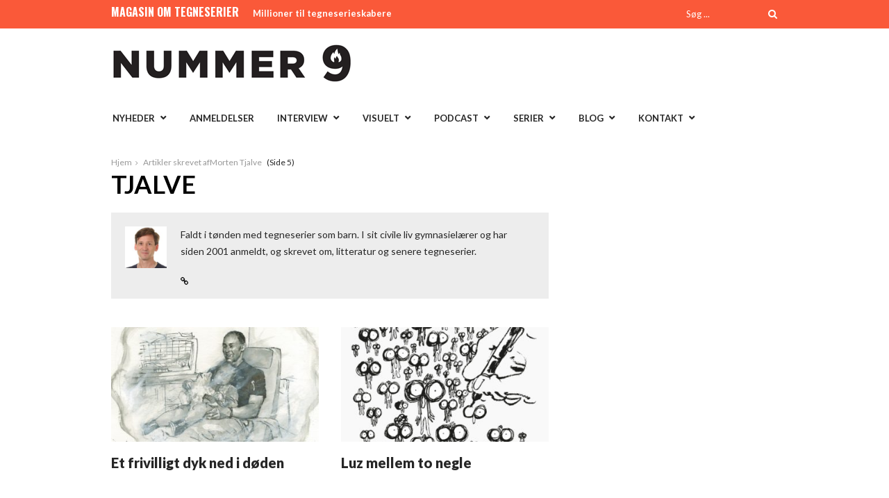

--- FILE ---
content_type: text/html; charset=UTF-8
request_url: https://nummer9.dk/author/mortentjalve/page/5/
body_size: 16378
content:
<!DOCTYPE html>
<html lang="da-DK">
<head>
<meta charset="UTF-8" />
<meta name="viewport" content="width=device-width, initial-scale=1, maximum-scale=1" />

<title>Morten Tjalve, skribent på Nummer 9 - Side 5 af 11</title>
<link rel="profile" href="http://gmpg.org/xfn/11" />
<link rel="pingback" href="https://nummer9.dk/xmlrpc.php" />


<meta http-equiv="X-UA-Compatible" content="IE=edge" />

<link rel="preconnect" href="https://fonts.googleapis.com">
<link rel="preconnect" href="https://fonts.gstatic.com" crossorigin>
<link href="https://fonts.googleapis.com/css2?family=Lato:ital,wght@0,100;0,300;0,400;0,700;0,900;1,100;1,300;1,400;1,700;1,900&display=swap" rel="stylesheet">
<meta name='robots' content='index, follow, max-image-preview:large, max-snippet:-1, max-video-preview:-1' />

	<!-- This site is optimized with the Yoast SEO plugin v26.6 - https://yoast.com/wordpress/plugins/seo/ -->
	<link rel="canonical" href="https://nummer9.dk/author/mortentjalve/page/5/" />
	<link rel="prev" href="https://nummer9.dk/author/mortentjalve/page/4/" />
	<link rel="next" href="https://nummer9.dk/author/mortentjalve/page/6/" />
	<meta property="og:locale" content="da_DK" />
	<meta property="og:type" content="profile" />
	<meta property="og:title" content="Morten Tjalve, skribent på Nummer 9 - Side 5 af 11" />
	<meta property="og:url" content="https://nummer9.dk/author/mortentjalve/" />
	<meta property="og:site_name" content="Nummer 9" />
	<meta property="og:image" content="https://secure.gravatar.com/avatar/8cf4362e5838bb9cf6de9c9f87d6bef5?s=500&d=mm&r=g" />
	<meta name="twitter:card" content="summary_large_image" />
	<script type="application/ld+json" class="yoast-schema-graph">{"@context":"https://schema.org","@graph":[{"@type":"ProfilePage","@id":"https://nummer9.dk/author/mortentjalve/","url":"https://nummer9.dk/author/mortentjalve/page/5/","name":"Morten Tjalve, skribent på Nummer 9 - Side 5 af 11","isPartOf":{"@id":"https://nummer9.dk/#website"},"primaryImageOfPage":{"@id":"https://nummer9.dk/author/mortentjalve/page/5/#primaryimage"},"image":{"@id":"https://nummer9.dk/author/mortentjalve/page/5/#primaryimage"},"thumbnailUrl":"https://nummer9.dk/wp-content/uploads/2021/02/kverneland-illustrasjon.jpg","breadcrumb":{"@id":"https://nummer9.dk/author/mortentjalve/page/5/#breadcrumb"},"inLanguage":"da-DK","potentialAction":[{"@type":"ReadAction","target":["https://nummer9.dk/author/mortentjalve/page/5/"]}]},{"@type":"ImageObject","inLanguage":"da-DK","@id":"https://nummer9.dk/author/mortentjalve/page/5/#primaryimage","url":"https://nummer9.dk/wp-content/uploads/2021/02/kverneland-illustrasjon.jpg","contentUrl":"https://nummer9.dk/wp-content/uploads/2021/02/kverneland-illustrasjon.jpg","width":980,"height":653},{"@type":"BreadcrumbList","@id":"https://nummer9.dk/author/mortentjalve/page/5/#breadcrumb","itemListElement":[{"@type":"ListItem","position":1,"name":"Hjem","item":"https://nummer9.dk/"},{"@type":"ListItem","position":2,"name":"Arkiver for Morten Tjalve"}]},{"@type":"WebSite","@id":"https://nummer9.dk/#website","url":"https://nummer9.dk/","name":"Nummer 9","description":"Magasin for tegneserier","potentialAction":[{"@type":"SearchAction","target":{"@type":"EntryPoint","urlTemplate":"https://nummer9.dk/?s={search_term_string}"},"query-input":{"@type":"PropertyValueSpecification","valueRequired":true,"valueName":"search_term_string"}}],"inLanguage":"da-DK"},{"@type":"Person","@id":"https://nummer9.dk/#/schema/person/19c6af609cfe71e6abebc01bfbe65195","name":"Morten Tjalve","image":{"@type":"ImageObject","inLanguage":"da-DK","@id":"https://nummer9.dk/#/schema/person/image/","url":"https://secure.gravatar.com/avatar/60ca513f660b242aa933b2cd27b8c4013e32f766e5f751e049293348ca98b301?s=96&d=mm&r=g","contentUrl":"https://secure.gravatar.com/avatar/60ca513f660b242aa933b2cd27b8c4013e32f766e5f751e049293348ca98b301?s=96&d=mm&r=g","caption":"Morten Tjalve"},"description":"Faldt i tønden med tegneserier som barn. I sit civile liv gymnasielærer og har siden 2001 anmeldt, og skrevet om, litteratur og senere tegneserier.","mainEntityOfPage":{"@id":"https://nummer9.dk/author/mortentjalve/"}}]}</script>
	<!-- / Yoast SEO plugin. -->


<link rel='dns-prefetch' href='//secure.gravatar.com' />
<link rel='dns-prefetch' href='//stats.wp.com' />
<link rel='dns-prefetch' href='//fonts.googleapis.com' />
<link rel="alternate" type="application/rss+xml" title="Nummer 9 &raquo; Feed" href="https://nummer9.dk/feed/" />
<link rel="alternate" type="application/rss+xml" title="Nummer 9 &raquo;-kommentar-feed" href="https://nummer9.dk/comments/feed/" />
<link rel="alternate" type="application/rss+xml" title="Nummer 9 &raquo; feed for indlæg af Morten Tjalve" href="https://nummer9.dk/author/mortentjalve/feed/" />
<style id='wp-img-auto-sizes-contain-inline-css' type='text/css'>
img:is([sizes=auto i],[sizes^="auto," i]){contain-intrinsic-size:3000px 1500px}
/*# sourceURL=wp-img-auto-sizes-contain-inline-css */
</style>
<style id='wp-emoji-styles-inline-css' type='text/css'>

	img.wp-smiley, img.emoji {
		display: inline !important;
		border: none !important;
		box-shadow: none !important;
		height: 1em !important;
		width: 1em !important;
		margin: 0 0.07em !important;
		vertical-align: -0.1em !important;
		background: none !important;
		padding: 0 !important;
	}
/*# sourceURL=wp-emoji-styles-inline-css */
</style>
<link rel='stylesheet' id='wp-block-library-css' href='https://nummer9.dk/wp-includes/css/dist/block-library/style.min.css?ver=6.9' type='text/css' media='all' />
<style id='classic-theme-styles-inline-css' type='text/css'>
/*! This file is auto-generated */
.wp-block-button__link{color:#fff;background-color:#32373c;border-radius:9999px;box-shadow:none;text-decoration:none;padding:calc(.667em + 2px) calc(1.333em + 2px);font-size:1.125em}.wp-block-file__button{background:#32373c;color:#fff;text-decoration:none}
/*# sourceURL=/wp-includes/css/classic-themes.min.css */
</style>
<link rel='stylesheet' id='mediaelement-css' href='https://nummer9.dk/wp-includes/js/mediaelement/mediaelementplayer-legacy.min.css?ver=4.2.17' type='text/css' media='all' />
<link rel='stylesheet' id='wp-mediaelement-css' href='https://nummer9.dk/wp-includes/js/mediaelement/wp-mediaelement.min.css?ver=6.9' type='text/css' media='all' />
<style id='jetpack-sharing-buttons-style-inline-css' type='text/css'>
.jetpack-sharing-buttons__services-list{display:flex;flex-direction:row;flex-wrap:wrap;gap:0;list-style-type:none;margin:5px;padding:0}.jetpack-sharing-buttons__services-list.has-small-icon-size{font-size:12px}.jetpack-sharing-buttons__services-list.has-normal-icon-size{font-size:16px}.jetpack-sharing-buttons__services-list.has-large-icon-size{font-size:24px}.jetpack-sharing-buttons__services-list.has-huge-icon-size{font-size:36px}@media print{.jetpack-sharing-buttons__services-list{display:none!important}}.editor-styles-wrapper .wp-block-jetpack-sharing-buttons{gap:0;padding-inline-start:0}ul.jetpack-sharing-buttons__services-list.has-background{padding:1.25em 2.375em}
/*# sourceURL=https://nummer9.dk/wp-content/plugins/jetpack/_inc/blocks/sharing-buttons/view.css */
</style>
<style id='global-styles-inline-css' type='text/css'>
:root{--wp--preset--aspect-ratio--square: 1;--wp--preset--aspect-ratio--4-3: 4/3;--wp--preset--aspect-ratio--3-4: 3/4;--wp--preset--aspect-ratio--3-2: 3/2;--wp--preset--aspect-ratio--2-3: 2/3;--wp--preset--aspect-ratio--16-9: 16/9;--wp--preset--aspect-ratio--9-16: 9/16;--wp--preset--color--black: #000000;--wp--preset--color--cyan-bluish-gray: #abb8c3;--wp--preset--color--white: #ffffff;--wp--preset--color--pale-pink: #f78da7;--wp--preset--color--vivid-red: #cf2e2e;--wp--preset--color--luminous-vivid-orange: #ff6900;--wp--preset--color--luminous-vivid-amber: #fcb900;--wp--preset--color--light-green-cyan: #7bdcb5;--wp--preset--color--vivid-green-cyan: #00d084;--wp--preset--color--pale-cyan-blue: #8ed1fc;--wp--preset--color--vivid-cyan-blue: #0693e3;--wp--preset--color--vivid-purple: #9b51e0;--wp--preset--gradient--vivid-cyan-blue-to-vivid-purple: linear-gradient(135deg,rgb(6,147,227) 0%,rgb(155,81,224) 100%);--wp--preset--gradient--light-green-cyan-to-vivid-green-cyan: linear-gradient(135deg,rgb(122,220,180) 0%,rgb(0,208,130) 100%);--wp--preset--gradient--luminous-vivid-amber-to-luminous-vivid-orange: linear-gradient(135deg,rgb(252,185,0) 0%,rgb(255,105,0) 100%);--wp--preset--gradient--luminous-vivid-orange-to-vivid-red: linear-gradient(135deg,rgb(255,105,0) 0%,rgb(207,46,46) 100%);--wp--preset--gradient--very-light-gray-to-cyan-bluish-gray: linear-gradient(135deg,rgb(238,238,238) 0%,rgb(169,184,195) 100%);--wp--preset--gradient--cool-to-warm-spectrum: linear-gradient(135deg,rgb(74,234,220) 0%,rgb(151,120,209) 20%,rgb(207,42,186) 40%,rgb(238,44,130) 60%,rgb(251,105,98) 80%,rgb(254,248,76) 100%);--wp--preset--gradient--blush-light-purple: linear-gradient(135deg,rgb(255,206,236) 0%,rgb(152,150,240) 100%);--wp--preset--gradient--blush-bordeaux: linear-gradient(135deg,rgb(254,205,165) 0%,rgb(254,45,45) 50%,rgb(107,0,62) 100%);--wp--preset--gradient--luminous-dusk: linear-gradient(135deg,rgb(255,203,112) 0%,rgb(199,81,192) 50%,rgb(65,88,208) 100%);--wp--preset--gradient--pale-ocean: linear-gradient(135deg,rgb(255,245,203) 0%,rgb(182,227,212) 50%,rgb(51,167,181) 100%);--wp--preset--gradient--electric-grass: linear-gradient(135deg,rgb(202,248,128) 0%,rgb(113,206,126) 100%);--wp--preset--gradient--midnight: linear-gradient(135deg,rgb(2,3,129) 0%,rgb(40,116,252) 100%);--wp--preset--font-size--small: 13px;--wp--preset--font-size--medium: 20px;--wp--preset--font-size--large: 36px;--wp--preset--font-size--x-large: 42px;--wp--preset--spacing--20: 0.44rem;--wp--preset--spacing--30: 0.67rem;--wp--preset--spacing--40: 1rem;--wp--preset--spacing--50: 1.5rem;--wp--preset--spacing--60: 2.25rem;--wp--preset--spacing--70: 3.38rem;--wp--preset--spacing--80: 5.06rem;--wp--preset--shadow--natural: 6px 6px 9px rgba(0, 0, 0, 0.2);--wp--preset--shadow--deep: 12px 12px 50px rgba(0, 0, 0, 0.4);--wp--preset--shadow--sharp: 6px 6px 0px rgba(0, 0, 0, 0.2);--wp--preset--shadow--outlined: 6px 6px 0px -3px rgb(255, 255, 255), 6px 6px rgb(0, 0, 0);--wp--preset--shadow--crisp: 6px 6px 0px rgb(0, 0, 0);}:where(.is-layout-flex){gap: 0.5em;}:where(.is-layout-grid){gap: 0.5em;}body .is-layout-flex{display: flex;}.is-layout-flex{flex-wrap: wrap;align-items: center;}.is-layout-flex > :is(*, div){margin: 0;}body .is-layout-grid{display: grid;}.is-layout-grid > :is(*, div){margin: 0;}:where(.wp-block-columns.is-layout-flex){gap: 2em;}:where(.wp-block-columns.is-layout-grid){gap: 2em;}:where(.wp-block-post-template.is-layout-flex){gap: 1.25em;}:where(.wp-block-post-template.is-layout-grid){gap: 1.25em;}.has-black-color{color: var(--wp--preset--color--black) !important;}.has-cyan-bluish-gray-color{color: var(--wp--preset--color--cyan-bluish-gray) !important;}.has-white-color{color: var(--wp--preset--color--white) !important;}.has-pale-pink-color{color: var(--wp--preset--color--pale-pink) !important;}.has-vivid-red-color{color: var(--wp--preset--color--vivid-red) !important;}.has-luminous-vivid-orange-color{color: var(--wp--preset--color--luminous-vivid-orange) !important;}.has-luminous-vivid-amber-color{color: var(--wp--preset--color--luminous-vivid-amber) !important;}.has-light-green-cyan-color{color: var(--wp--preset--color--light-green-cyan) !important;}.has-vivid-green-cyan-color{color: var(--wp--preset--color--vivid-green-cyan) !important;}.has-pale-cyan-blue-color{color: var(--wp--preset--color--pale-cyan-blue) !important;}.has-vivid-cyan-blue-color{color: var(--wp--preset--color--vivid-cyan-blue) !important;}.has-vivid-purple-color{color: var(--wp--preset--color--vivid-purple) !important;}.has-black-background-color{background-color: var(--wp--preset--color--black) !important;}.has-cyan-bluish-gray-background-color{background-color: var(--wp--preset--color--cyan-bluish-gray) !important;}.has-white-background-color{background-color: var(--wp--preset--color--white) !important;}.has-pale-pink-background-color{background-color: var(--wp--preset--color--pale-pink) !important;}.has-vivid-red-background-color{background-color: var(--wp--preset--color--vivid-red) !important;}.has-luminous-vivid-orange-background-color{background-color: var(--wp--preset--color--luminous-vivid-orange) !important;}.has-luminous-vivid-amber-background-color{background-color: var(--wp--preset--color--luminous-vivid-amber) !important;}.has-light-green-cyan-background-color{background-color: var(--wp--preset--color--light-green-cyan) !important;}.has-vivid-green-cyan-background-color{background-color: var(--wp--preset--color--vivid-green-cyan) !important;}.has-pale-cyan-blue-background-color{background-color: var(--wp--preset--color--pale-cyan-blue) !important;}.has-vivid-cyan-blue-background-color{background-color: var(--wp--preset--color--vivid-cyan-blue) !important;}.has-vivid-purple-background-color{background-color: var(--wp--preset--color--vivid-purple) !important;}.has-black-border-color{border-color: var(--wp--preset--color--black) !important;}.has-cyan-bluish-gray-border-color{border-color: var(--wp--preset--color--cyan-bluish-gray) !important;}.has-white-border-color{border-color: var(--wp--preset--color--white) !important;}.has-pale-pink-border-color{border-color: var(--wp--preset--color--pale-pink) !important;}.has-vivid-red-border-color{border-color: var(--wp--preset--color--vivid-red) !important;}.has-luminous-vivid-orange-border-color{border-color: var(--wp--preset--color--luminous-vivid-orange) !important;}.has-luminous-vivid-amber-border-color{border-color: var(--wp--preset--color--luminous-vivid-amber) !important;}.has-light-green-cyan-border-color{border-color: var(--wp--preset--color--light-green-cyan) !important;}.has-vivid-green-cyan-border-color{border-color: var(--wp--preset--color--vivid-green-cyan) !important;}.has-pale-cyan-blue-border-color{border-color: var(--wp--preset--color--pale-cyan-blue) !important;}.has-vivid-cyan-blue-border-color{border-color: var(--wp--preset--color--vivid-cyan-blue) !important;}.has-vivid-purple-border-color{border-color: var(--wp--preset--color--vivid-purple) !important;}.has-vivid-cyan-blue-to-vivid-purple-gradient-background{background: var(--wp--preset--gradient--vivid-cyan-blue-to-vivid-purple) !important;}.has-light-green-cyan-to-vivid-green-cyan-gradient-background{background: var(--wp--preset--gradient--light-green-cyan-to-vivid-green-cyan) !important;}.has-luminous-vivid-amber-to-luminous-vivid-orange-gradient-background{background: var(--wp--preset--gradient--luminous-vivid-amber-to-luminous-vivid-orange) !important;}.has-luminous-vivid-orange-to-vivid-red-gradient-background{background: var(--wp--preset--gradient--luminous-vivid-orange-to-vivid-red) !important;}.has-very-light-gray-to-cyan-bluish-gray-gradient-background{background: var(--wp--preset--gradient--very-light-gray-to-cyan-bluish-gray) !important;}.has-cool-to-warm-spectrum-gradient-background{background: var(--wp--preset--gradient--cool-to-warm-spectrum) !important;}.has-blush-light-purple-gradient-background{background: var(--wp--preset--gradient--blush-light-purple) !important;}.has-blush-bordeaux-gradient-background{background: var(--wp--preset--gradient--blush-bordeaux) !important;}.has-luminous-dusk-gradient-background{background: var(--wp--preset--gradient--luminous-dusk) !important;}.has-pale-ocean-gradient-background{background: var(--wp--preset--gradient--pale-ocean) !important;}.has-electric-grass-gradient-background{background: var(--wp--preset--gradient--electric-grass) !important;}.has-midnight-gradient-background{background: var(--wp--preset--gradient--midnight) !important;}.has-small-font-size{font-size: var(--wp--preset--font-size--small) !important;}.has-medium-font-size{font-size: var(--wp--preset--font-size--medium) !important;}.has-large-font-size{font-size: var(--wp--preset--font-size--large) !important;}.has-x-large-font-size{font-size: var(--wp--preset--font-size--x-large) !important;}
:where(.wp-block-post-template.is-layout-flex){gap: 1.25em;}:where(.wp-block-post-template.is-layout-grid){gap: 1.25em;}
:where(.wp-block-term-template.is-layout-flex){gap: 1.25em;}:where(.wp-block-term-template.is-layout-grid){gap: 1.25em;}
:where(.wp-block-columns.is-layout-flex){gap: 2em;}:where(.wp-block-columns.is-layout-grid){gap: 2em;}
:root :where(.wp-block-pullquote){font-size: 1.5em;line-height: 1.6;}
/*# sourceURL=global-styles-inline-css */
</style>
<link rel='stylesheet' id='animate-css' href='https://nummer9.dk/wp-content/plugins/wp-quiz/assets/frontend/css/animate.css?ver=3.6.0' type='text/css' media='all' />
<link rel='stylesheet' id='wp-quiz-css' href='https://nummer9.dk/wp-content/plugins/wp-quiz/assets/frontend/css/wp-quiz.css?ver=2.0.10' type='text/css' media='all' />
<link rel='stylesheet' id='orgseries-default-css-css' href='https://nummer9.dk/wp-content/plugins/organize-series/orgSeries.css?ver=6.9' type='text/css' media='all' />
<link rel='stylesheet' id='pps-post-list-box-frontend-css' href='https://nummer9.dk/wp-content/plugins/organize-series/addons/post-list-box/classes/../assets/css/post-list-box-frontend.css?ver=2.17.0' type='text/css' media='all' />
<link rel='stylesheet' id='jqueryui-css' href='https://nummer9.dk/wp-content/themes/rigel/css/jqueryui/custom.css?ver=1.4.1' type='text/css' media='all' />
<link rel='stylesheet' id='tipsy-css' href='https://nummer9.dk/wp-content/themes/rigel/css/tipsy.css?ver=1.4.1' type='text/css' media='all' />
<link rel='stylesheet' id='flexslider-css' href='https://nummer9.dk/wp-content/themes/rigel/js/flexslider/flexslider.css?ver=1.4.1' type='text/css' media='all' />
<link rel='stylesheet' id='animation-css' href='https://nummer9.dk/wp-content/themes/rigel/css/animation.css?ver=1.4.1' type='text/css' media='all' />
<link rel='stylesheet' id='swipebox-css' href='https://nummer9.dk/wp-content/themes/rigel/js/swipebox.css?ver=1.4.1' type='text/css' media='all' />
<link rel='stylesheet' id='circliful-css' href='https://nummer9.dk/wp-content/themes/rigel/css/jquery.circliful.css?ver=1.4.1' type='text/css' media='all' />
<link rel='stylesheet' id='screen-css' href='https://nummer9.dk/wp-content/themes/rigel/css/screen.css?ver=1.4.1' type='text/css' media='all' />
<link rel='stylesheet' id='responsive-css' href='https://nummer9.dk/wp-content/themes/rigel/css/grid.css?ver=6.9' type='text/css' media='all' />
<link rel='stylesheet' id='chld_thm_cfg_child-css' href='https://nummer9.dk/wp-content/themes/rigel-child/style.css?ver=201702171555' type='text/css' media='all' />
<link rel='stylesheet' id='custom_css-css' href='https://nummer9.dk/wp-content/themes/rigel/templates/custom-css.php?ver=1.4.1' type='text/css' media='all' />
<link rel='stylesheet' id='google_font_default_1-css' href='https://fonts.googleapis.com/css?family=Roboto+Condensed%3A400italic%2C700italic%2C400%2C700&#038;subset=latin%2Ccyrillic-ext%2Cgreek-ext%2Cgreek%2Ccyrillic%2Clatin-ext%2Cvietnamese&#038;ver=6.9' type='text/css' media='all' />
<link rel='stylesheet' id='google_font_default_2-css' href='https://fonts.googleapis.com/css?family=Lato%3A400%2C700%2C400italic%2C700italic&#038;ver=6.9' type='text/css' media='all' />
<link rel='stylesheet' id='google_font0-css' href='https://fonts.googleapis.com/css?family=Lato%3A400%2C700%2C400italic&#038;subset=latin%2Ccyrillic-ext%2Cgreek-ext%2Ccyrillic&#038;ver=6.9' type='text/css' media='all' />
<link rel='stylesheet' id='google_font2-css' href='https://fonts.googleapis.com/css?family=Oswald%3A400%2C700%2C400italic&#038;subset=latin%2Ccyrillic-ext%2Cgreek-ext%2Ccyrillic&#038;ver=6.9' type='text/css' media='all' />
<link rel='stylesheet' id='fancybox-css' href='https://nummer9.dk/wp-content/plugins/easy-fancybox/fancybox/1.5.4/jquery.fancybox.min.css?ver=6.9' type='text/css' media='screen' />
<style id='fancybox-inline-css' type='text/css'>
#fancybox-outer{background:#ffffff}#fancybox-content{background:#ffffff;border-color:#ffffff;color:#000000;}#fancybox-title,#fancybox-title-float-main{color:#fff}
/*# sourceURL=fancybox-inline-css */
</style>
<link rel='stylesheet' id='pps-series-post-details-frontend-css' href='https://nummer9.dk/wp-content/plugins/organize-series/addons/post-details/assets/css/series-post-details-frontend.css?ver=2.17.0' type='text/css' media='all' />
<link rel='stylesheet' id='pps-series-post-navigation-frontend-css' href='https://nummer9.dk/wp-content/plugins/organize-series/addons/post-navigation/includes/../assets/css/post-navigation-frontend.css?ver=2.17.0' type='text/css' media='all' />
<link rel='stylesheet' id='dashicons-css' href='https://nummer9.dk/wp-includes/css/dashicons.min.css?ver=6.9' type='text/css' media='all' />
<link rel='stylesheet' id='font-awesome-css' href='https://nummer9.dk/wp-content/plugins/elementor/assets/lib/font-awesome/css/font-awesome.min.css?ver=4.7.0' type='text/css' media='all' />
<script type="text/javascript" src="https://nummer9.dk/wp-includes/js/jquery/jquery.min.js?ver=3.7.1" id="jquery-core-js"></script>
<script type="text/javascript" src="https://nummer9.dk/wp-includes/js/jquery/jquery-migrate.min.js?ver=3.4.1" id="jquery-migrate-js"></script>
<link rel="https://api.w.org/" href="https://nummer9.dk/wp-json/" /><link rel="alternate" title="JSON" type="application/json" href="https://nummer9.dk/wp-json/wp/v2/users/232" /><link rel="EditURI" type="application/rsd+xml" title="RSD" href="https://nummer9.dk/xmlrpc.php?rsd" />
<meta name="generator" content="WordPress 6.9" />
	<style>img#wpstats{display:none}</style>
		<meta name="generator" content="Elementor 3.34.0; features: additional_custom_breakpoints; settings: css_print_method-external, google_font-enabled, font_display-auto">
<style type="text/css">.recentcomments a{display:inline !important;padding:0 !important;margin:0 !important;}</style>			<style>
				.e-con.e-parent:nth-of-type(n+4):not(.e-lazyloaded):not(.e-no-lazyload),
				.e-con.e-parent:nth-of-type(n+4):not(.e-lazyloaded):not(.e-no-lazyload) * {
					background-image: none !important;
				}
				@media screen and (max-height: 1024px) {
					.e-con.e-parent:nth-of-type(n+3):not(.e-lazyloaded):not(.e-no-lazyload),
					.e-con.e-parent:nth-of-type(n+3):not(.e-lazyloaded):not(.e-no-lazyload) * {
						background-image: none !important;
					}
				}
				@media screen and (max-height: 640px) {
					.e-con.e-parent:nth-of-type(n+2):not(.e-lazyloaded):not(.e-no-lazyload),
					.e-con.e-parent:nth-of-type(n+2):not(.e-lazyloaded):not(.e-no-lazyload) * {
						background-image: none !important;
					}
				}
			</style>
			 
</head>

<body class="archive paged author author-mortentjalve author-232 paged-5 author-paged-5 wp-theme-rigel wp-child-theme-rigel-child elementor-default elementor-kit-25265">
		<input type="hidden" id="pp_ajax_search" name="pp_ajax_search" value=""/>
	<input type="hidden" id="pp_homepage_url" name="pp_homepage_url" value="https://nummer9.dk"/>
		<input type="hidden" id="pp_slider_auto" name="pp_slider_auto" value="true"/>
		<input type="hidden" id="pp_slider_timer" name="pp_slider_timer" value="7"/>
		<input type="hidden" id="pp_animation_type" name="pp_animation_type" value="slideUp"/>
		<input type="hidden" id="pp_animation_fade" name="pp_animation_fade" value="true"/>
	
	<!-- Begin mobile menu -->
	<div class="mobile_menu_wrapper">
		<a id="close_mobile_menu" href="#top"><i class="fa fa-times-circle"></i></a>
	    <div class="menu-main-container"><ul id="mobile_second_menu" class="mobile_main_nav"><li id="menu-item-14499" class="menu-item menu-item-type-taxonomy menu-item-object-category menu-item-has-children menu-item-14499"><a href="https://nummer9.dk/category/nyheder/">Nyheder</a>
<ul class="sub-menu">
	<li id="menu-item-23977" class="menu-item menu-item-type-taxonomy menu-item-object-category menu-item-23977"><a href="https://nummer9.dk/category/nyheder/kommende-udgivelser/">Kommende udgivelser</a></li>
</ul>
</li>
<li id="menu-item-14501" class="menu-item menu-item-type-taxonomy menu-item-object-category menu-item-14501"><a href="https://nummer9.dk/category/anmeldelser/">Anmeldelser</a></li>
<li id="menu-item-14704" class="menu-item menu-item-type-taxonomy menu-item-object-category menu-item-has-children menu-item-14704"><a href="https://nummer9.dk/category/artikler/interview/">Interview</a>
<ul class="sub-menu">
	<li id="menu-item-21258" class="menu-item menu-item-type-taxonomy menu-item-object-category menu-item-21258"><a href="https://nummer9.dk/category/artikler/interview/">Interview</a></li>
	<li id="menu-item-21254" class="menu-item menu-item-type-taxonomy menu-item-object-category menu-item-21254"><a href="https://nummer9.dk/category/artikler/9-skarpe/">9 skarpe</a></li>
	<li id="menu-item-21253" class="menu-item menu-item-type-taxonomy menu-item-object-category menu-item-21253"><a href="https://nummer9.dk/category/artikler/%e2%99%a5-tegneserier/">♥ tegneserier</a></li>
	<li id="menu-item-31349" class="menu-item menu-item-type-taxonomy menu-item-object-series menu-item-31349"><a href="https://nummer9.dk/tema/internationale-interview/">Internationale interview</a></li>
	<li id="menu-item-21252" class="menu-item menu-item-type-taxonomy menu-item-object-category menu-item-21252"><a href="https://nummer9.dk/category/artikler/tegnebordet/">På tegnebordet</a></li>
</ul>
</li>
<li id="menu-item-14500" class="menu-item menu-item-type-taxonomy menu-item-object-category menu-item-has-children menu-item-14500"><a href="https://nummer9.dk/category/artikler/">Visuelt</a>
<ul class="sub-menu">
	<li id="menu-item-31344" class="menu-item menu-item-type-taxonomy menu-item-object-series menu-item-31344"><a href="https://nummer9.dk/tema/tegneserieessay/">Tegneserien der ændrede mit liv</a></li>
	<li id="menu-item-22708" class="menu-item menu-item-type-taxonomy menu-item-object-series menu-item-22708"><a href="https://nummer9.dk/tema/charlie-hebdo/">Charlie Hebdo</a></li>
	<li id="menu-item-22714" class="menu-item menu-item-type-taxonomy menu-item-object-series menu-item-22714"><a href="https://nummer9.dk/tema/kirby-100/">KIRBY 100</a></li>
	<li id="menu-item-22718" class="menu-item menu-item-type-taxonomy menu-item-object-series menu-item-22718"><a href="https://nummer9.dk/tema/moebius-rip/">Moebius RIP</a></li>
	<li id="menu-item-22720" class="menu-item menu-item-type-taxonomy menu-item-object-series menu-item-22720"><a href="https://nummer9.dk/tema/vakse-viggo-60-aar/">Vakse Viggo 60 år</a></li>
	<li id="menu-item-31499" class="menu-item menu-item-type-taxonomy menu-item-object-category menu-item-31499"><a href="https://nummer9.dk/category/video/">Video</a></li>
</ul>
</li>
<li id="menu-item-14699" class="menu-item menu-item-type-taxonomy menu-item-object-category menu-item-has-children menu-item-14699"><a href="https://nummer9.dk/category/podcast/">Podcast</a>
<ul class="sub-menu">
	<li id="menu-item-14701" class="menu-item menu-item-type-taxonomy menu-item-object-category menu-item-14701"><a href="https://nummer9.dk/category/podcast/supersnak/">Supersnak</a></li>
	<li id="menu-item-26462" class="menu-item menu-item-type-taxonomy menu-item-object-category menu-item-26462"><a href="https://nummer9.dk/category/podcast/radio-rackham/">Radio Rackham</a></li>
	<li id="menu-item-28106" class="menu-item menu-item-type-taxonomy menu-item-object-category menu-item-28106"><a href="https://nummer9.dk/category/podcast/tosset-med-tegneserier/">Tosset med tegneserier</a></li>
	<li id="menu-item-18595" class="menu-item menu-item-type-taxonomy menu-item-object-category menu-item-18595"><a href="https://nummer9.dk/category/podcast/luchacomico/">Lucha Comico</a></li>
	<li id="menu-item-19745" class="menu-item menu-item-type-taxonomy menu-item-object-category menu-item-19745"><a href="https://nummer9.dk/category/podcast/seriemagasinet/">Verden ifølge Seriemagasinet</a></li>
</ul>
</li>
<li id="menu-item-22704" class="menu-item menu-item-type-custom menu-item-object-custom menu-item-has-children menu-item-22704"><a href="http://www.nummer9.dk">Serier</a>
<ul class="sub-menu">
	<li id="menu-item-25266" class="menu-item menu-item-type-taxonomy menu-item-object-series menu-item-25266"><a href="https://nummer9.dk/tema/10-fra-10erne/">10 fra 10&#8217;erne</a></li>
	<li id="menu-item-28842" class="menu-item menu-item-type-taxonomy menu-item-object-category menu-item-28842"><a href="https://nummer9.dk/category/artikler/comicstudies101/">Comic Studies 101</a></li>
	<li id="menu-item-22709" class="menu-item menu-item-type-taxonomy menu-item-object-series menu-item-22709"><a href="https://nummer9.dk/tema/crowdfunding/">Crowdfunding</a></li>
	<li id="menu-item-21832" class="menu-item menu-item-type-taxonomy menu-item-object-category menu-item-21832"><a href="https://nummer9.dk/category/artikler/defem/">De Fem</a></li>
	<li id="menu-item-23978" class="menu-item menu-item-type-taxonomy menu-item-object-category menu-item-23978"><a href="https://nummer9.dk/category/debat/leder/">Leder</a></li>
	<li id="menu-item-35558" class="menu-item menu-item-type-taxonomy menu-item-object-category menu-item-35558"><a href="https://nummer9.dk/category/opi9on/">Opi9on</a></li>
	<li id="menu-item-22716" class="menu-item menu-item-type-taxonomy menu-item-object-series menu-item-22716"><a href="https://nummer9.dk/tema/manga-2/">Meget mere manga</a></li>
	<li id="menu-item-21833" class="menu-item menu-item-type-taxonomy menu-item-object-category menu-item-21833"><a href="https://nummer9.dk/category/artikler/nr9-spoerger/">Nr. 9 spørger</a></li>
	<li id="menu-item-35740" class="menu-item menu-item-type-taxonomy menu-item-object-category menu-item-35740"><a href="https://nummer9.dk/category/nr9favorit/">Sommerferielæsning</a></li>
	<li id="menu-item-31345" class="menu-item menu-item-type-taxonomy menu-item-object-category menu-item-31345"><a href="https://nummer9.dk/category/artikler/seriesprog/">Seriesprog</a></li>
	<li id="menu-item-31346" class="menu-item menu-item-type-taxonomy menu-item-object-category menu-item-31346"><a href="https://nummer9.dk/category/artikler/tegneseriens-tilstand/">Tegneseriens Tilstand</a></li>
	<li id="menu-item-22719" class="menu-item menu-item-type-taxonomy menu-item-object-series menu-item-22719"><a href="https://nummer9.dk/tema/tyve-danske-tegneseriefavoritter/">Tyve danske tegneseriefavoritter</a></li>
	<li id="menu-item-22721" class="menu-item menu-item-type-taxonomy menu-item-object-series menu-item-22721"><a href="https://nummer9.dk/tema/wonder-woman-75-aar/">Wonder Woman 75 år</a></li>
	<li id="menu-item-31543" class="menu-item menu-item-type-taxonomy menu-item-object-series menu-item-31543"><a href="https://nummer9.dk/tema/aargang-23/">Årgang 23</a></li>
</ul>
</li>
<li id="menu-item-14841" class="menu-item menu-item-type-taxonomy menu-item-object-category menu-item-has-children menu-item-14841"><a href="https://nummer9.dk/category/blog/">Blog</a>
<ul class="sub-menu">
	<li id="menu-item-18999" class="menu-item menu-item-type-taxonomy menu-item-object-category menu-item-18999"><a href="https://nummer9.dk/category/blog/academaniac/">Academaniac</a></li>
	<li id="menu-item-18123" class="menu-item menu-item-type-taxonomy menu-item-object-category menu-item-18123"><a href="https://nummer9.dk/category/blog/bort-med-berger/">Bort med Berger</a></li>
	<li id="menu-item-21047" class="menu-item menu-item-type-taxonomy menu-item-object-category menu-item-21047"><a href="https://nummer9.dk/category/blog/ekspeditionclassico/">Ekspedition Classico</a></li>
	<li id="menu-item-14844" class="menu-item menu-item-type-taxonomy menu-item-object-category menu-item-14844"><a href="https://nummer9.dk/category/blog/feminichen/">Feminichen</a></li>
	<li id="menu-item-22218" class="menu-item menu-item-type-taxonomy menu-item-object-category menu-item-22218"><a href="https://nummer9.dk/category/blog/mangalaksen/">Mangalaksen</a></li>
	<li id="menu-item-14884" class="menu-item menu-item-type-taxonomy menu-item-object-category menu-item-14884"><a href="https://nummer9.dk/category/blog/simonpetersen/">Simon på festival</a></li>
	<li id="menu-item-27826" class="menu-item menu-item-type-taxonomy menu-item-object-category menu-item-27826"><a href="https://nummer9.dk/category/blog/under-danmark/">Under-Danmark</a></li>
	<li id="menu-item-28301" class="menu-item menu-item-type-taxonomy menu-item-object-category menu-item-28301"><a href="https://nummer9.dk/category/blog/vrangsiden/">Vrangsiden</a></li>
	<li id="menu-item-20252" class="menu-item menu-item-type-taxonomy menu-item-object-category menu-item-20252"><a href="https://nummer9.dk/category/blog/wowserier/">Wowserier</a></li>
</ul>
</li>
<li id="menu-item-14503" class="menu-item menu-item-type-post_type menu-item-object-page menu-item-has-children menu-item-14503"><a href="https://nummer9.dk/velkommen-til-nummer9-dk/kontakt/">Kontakt</a>
<ul class="sub-menu">
	<li id="menu-item-18779" class="menu-item menu-item-type-post_type menu-item-object-page menu-item-18779"><a href="https://nummer9.dk/velkommen-til-nummer9-dk/kontakt/">Kontakt Nummer 9</a></li>
	<li id="menu-item-18778" class="menu-item menu-item-type-post_type menu-item-object-page menu-item-18778"><a href="https://nummer9.dk/velkommen-til-nummer9-dk/">Om Nummer 9</a></li>
	<li id="menu-item-18777" class="menu-item menu-item-type-post_type menu-item-object-page menu-item-18777"><a href="https://nummer9.dk/velkommen-til-nummer9-dk/skriv-for-nummer-9/">Skriv for Nummer 9</a></li>
</ul>
</li>
</ul></div>	</div>
	<!-- End mobile menu -->
	
	<!-- Begin template wrapper -->
	<div id="wrapper">
		<div class="mobile_nav_icon_bg">
			<div id="mobile_nav_icon"></div>
		</div>
		
				<div id="top_bar">
			<div id="breaking_wrapper">
							    <h2 class="breaking">Magasin om tegneserier</h2>
			    			    <div id="breaking_new">
			    	<ul>
			    				    		<li><a href="https://nummer9.dk/nyheder/millioner-til-tegneserieskabere/">Millioner til tegneserieskabere</a></li>
			    				    		<li><a href="https://nummer9.dk/nyheder/5-millioner-til-tegneseriens-hus/">5 millioner til Tegneseriens hus</a></li>
			    				    		<li><a href="https://nummer9.dk/nyheder/se-aarets-vindere-af-claus-deleuran-prisen/">Se årets vindere af Claus Deleuran Prisen</a></li>
			    				    		<li><a href="https://nummer9.dk/nyheder/se-de-nominerede-til-claus-deleuran-prisen-3/">Se de nominerede til Claus Deleuran Prisen</a></li>
			    				    		<li><a href="https://nummer9.dk/nyheder/europas-store-tegneseriefestival-aflyst/">Europas store tegneseriefestival aflyst</a></li>
			    				    		<li><a href="https://nummer9.dk/nyheder/fahrenheit-modtager-sigvaldi-prisen/">Fahrenheit modtager Sigvaldi-prisen</a></li>
			    				    		<li><a href="https://nummer9.dk/nyheder/hanne-hansen-prisen-nedlaegges-maaske/">Hanne Hansen-prisen nedlægges (måske)</a></li>
			    				    		<li><a href="https://nummer9.dk/nyheder/det-udkommer-i-december-7/">Det udkommer i december</a></li>
			    				    		<li><a href="https://nummer9.dk/anmeldelser/hvordan-ved-man-om-noget-er-for-sjov/">Hvordan ved man, om noget er for sjov?</a></li>
			    				    		<li><a href="https://nummer9.dk/nyheder/julebimlende-noerrebronx-pop-up/">Julebimlende Nørrebronx Pop-Up</a></li>
			    				    		<li><a href="https://nummer9.dk/nyheder/loftfund-er-nu-verdenshistoriens-dyreste-tegneserie/">Loftfund er nu verdenshistoriens dyreste tegneserie</a></li>
			    				    		<li><a href="https://nummer9.dk/nyheder/tegneseriekat-vinder-boernevalg/">Tegneseriekat vinder børnevalg</a></li>
			    				    		<li><a href="https://nummer9.dk/nyheder/det-udkommer-i-november-7/">Det udkommer i november</a></li>
			    				    		<li><a href="https://nummer9.dk/nyheder/superhelte-bonanza-i-bella-center/">Superhelte-bonanza i Bella Center</a></li>
			    				    		<li><a href="https://nummer9.dk/nyheder/feminichst-faar-tegneserieforskningspris/">Feminichst får tegneserieforskningspris</a></li>
			    				    		<li><a href="https://nummer9.dk/nyheder/forlaget-umpff-lukker/">Forlaget Umpff lukker</a></li>
			    				    		<li><a href="https://nummer9.dk/nyheder/satire-superhelte-og-japansk-horror-paa-bogforum-comics/">Satire, superhelte og japansk horror på Bogforum Comics</a></li>
			    				    		<li><a href="https://nummer9.dk/nyheder/det-udkommer-i-oktober-6/">Det udkommer i oktober</a></li>
			    				    		<li><a href="https://nummer9.dk/nyheder/zombier-rockstjerner-og-censurerede-streger-til-art-bubble/">Zombier, rockstjerner og censurerede streger til Art-Bubble</a></li>
			    				    		<li><a href="https://nummer9.dk/nyheder/kommende-udgivelser/det-udkommer-i-september-5/">Det udkommer i september</a></li>
			    				    	</ul>
			    </div>
			    				
								<form role="search" method="get" name="searchform" id="searchform" action="https://nummer9.dk/">
				    <div>
				    	<input type="text" value="" name="s" id="s" autocomplete="off" title="Søg ..."/>
				    	<button type="submit">
				        	<i class="fa fa-search"></i>
				        </button>
				    </div>
				    <div id="autocomplete"></div>
				</form>
								
							</div>
		</div>
				
		<div id="header_bg">
			
			<div id="boxed_wrapper">
								<div class="logo">
					<!-- Begin logo -->	
											<a id="custom_logo" class="logo_wrapper" href="https://nummer9.dk">
							<img src="https://nummer9.dk/wp-content/uploads/2016/12/logo_18.png" alt=""/>
						</a>
										<!-- End logo -->
				</div>
				
			</div>
		
		</div>
		
		<div class="menu-secondary-menu-container"><ul id="second_menu" class="second_nav"><li id="menu-item-14499" class="menu-item menu-item-type-taxonomy menu-item-object-category menu-item-has-children arrow"><a href="https://nummer9.dk/category/nyheder/">Nyheder</a><ul class="sub-menu">	<li id="menu-item-23977" class="menu-item menu-item-type-taxonomy menu-item-object-category"><a href="https://nummer9.dk/category/nyheder/kommende-udgivelser/">Kommende udgivelser</a></li>

					</ul></li>
<li id="menu-item-14501" class="menu-item menu-item-type-taxonomy menu-item-object-category"><a href="https://nummer9.dk/category/anmeldelser/">Anmeldelser</a></li>
<li id="menu-item-14704" class="menu-item menu-item-type-taxonomy menu-item-object-category menu-item-has-children arrow"><a href="https://nummer9.dk/category/artikler/interview/">Interview</a><ul class="sub-menu">	<li id="menu-item-21258" class="menu-item menu-item-type-taxonomy menu-item-object-category"><a href="https://nummer9.dk/category/artikler/interview/">Interview</a></li>
	<li id="menu-item-21254" class="menu-item menu-item-type-taxonomy menu-item-object-category"><a href="https://nummer9.dk/category/artikler/9-skarpe/">9 skarpe</a></li>
	<li id="menu-item-21253" class="menu-item menu-item-type-taxonomy menu-item-object-category"><a href="https://nummer9.dk/category/artikler/%e2%99%a5-tegneserier/">♥ tegneserier</a></li>
	<li id="menu-item-31349" class="menu-item menu-item-type-taxonomy menu-item-object-series"><a href="https://nummer9.dk/tema/internationale-interview/">Internationale interview</a></li>
	<li id="menu-item-21252" class="menu-item menu-item-type-taxonomy menu-item-object-category"><a href="https://nummer9.dk/category/artikler/tegnebordet/">På tegnebordet</a></li>

					</ul></li>
<li id="menu-item-14500" class="menu-item menu-item-type-taxonomy menu-item-object-category menu-item-has-children arrow"><a href="https://nummer9.dk/category/artikler/">Visuelt</a><ul class="sub-menu">	<li id="menu-item-31344" class="menu-item menu-item-type-taxonomy menu-item-object-series"><a href="https://nummer9.dk/tema/tegneserieessay/">Tegneserien der ændrede mit liv</a></li>
	<li id="menu-item-22708" class="menu-item menu-item-type-taxonomy menu-item-object-series"><a href="https://nummer9.dk/tema/charlie-hebdo/">Charlie Hebdo</a></li>
	<li id="menu-item-22714" class="menu-item menu-item-type-taxonomy menu-item-object-series"><a href="https://nummer9.dk/tema/kirby-100/">KIRBY 100</a></li>
	<li id="menu-item-22718" class="menu-item menu-item-type-taxonomy menu-item-object-series"><a href="https://nummer9.dk/tema/moebius-rip/">Moebius RIP</a></li>
	<li id="menu-item-22720" class="menu-item menu-item-type-taxonomy menu-item-object-series"><a href="https://nummer9.dk/tema/vakse-viggo-60-aar/">Vakse Viggo 60 år</a></li>
	<li id="menu-item-31499" class="menu-item menu-item-type-taxonomy menu-item-object-category"><a href="https://nummer9.dk/category/video/">Video</a></li>

					</ul></li>
<li id="menu-item-14699" class="menu-item menu-item-type-taxonomy menu-item-object-category menu-item-has-children arrow"><a href="https://nummer9.dk/category/podcast/">Podcast</a><ul class="sub-menu">	<li id="menu-item-14701" class="menu-item menu-item-type-taxonomy menu-item-object-category"><a href="https://nummer9.dk/category/podcast/supersnak/">Supersnak</a></li>
	<li id="menu-item-26462" class="menu-item menu-item-type-taxonomy menu-item-object-category"><a href="https://nummer9.dk/category/podcast/radio-rackham/">Radio Rackham</a></li>
	<li id="menu-item-28106" class="menu-item menu-item-type-taxonomy menu-item-object-category"><a href="https://nummer9.dk/category/podcast/tosset-med-tegneserier/">Tosset med tegneserier</a></li>
	<li id="menu-item-18595" class="menu-item menu-item-type-taxonomy menu-item-object-category"><a href="https://nummer9.dk/category/podcast/luchacomico/">Lucha Comico</a></li>
	<li id="menu-item-19745" class="menu-item menu-item-type-taxonomy menu-item-object-category"><a href="https://nummer9.dk/category/podcast/seriemagasinet/">Verden ifølge Seriemagasinet</a></li>

					</ul></li>
<li id="menu-item-22704" class="menu-item menu-item-type-custom menu-item-object-custom menu-item-has-children arrow"><a href="http://www.nummer9.dk">Serier</a><ul class="sub-menu">	<li id="menu-item-25266" class="menu-item menu-item-type-taxonomy menu-item-object-series"><a href="https://nummer9.dk/tema/10-fra-10erne/">10 fra 10&#8217;erne</a></li>
	<li id="menu-item-28842" class="menu-item menu-item-type-taxonomy menu-item-object-category"><a href="https://nummer9.dk/category/artikler/comicstudies101/">Comic Studies 101</a></li>
	<li id="menu-item-22709" class="menu-item menu-item-type-taxonomy menu-item-object-series"><a href="https://nummer9.dk/tema/crowdfunding/">Crowdfunding</a></li>
	<li id="menu-item-21832" class="menu-item menu-item-type-taxonomy menu-item-object-category"><a href="https://nummer9.dk/category/artikler/defem/">De Fem</a></li>
	<li id="menu-item-23978" class="menu-item menu-item-type-taxonomy menu-item-object-category"><a href="https://nummer9.dk/category/debat/leder/">Leder</a></li>
	<li id="menu-item-35558" class="menu-item menu-item-type-taxonomy menu-item-object-category"><a href="https://nummer9.dk/category/opi9on/">Opi9on</a></li>
	<li id="menu-item-22716" class="menu-item menu-item-type-taxonomy menu-item-object-series"><a href="https://nummer9.dk/tema/manga-2/">Meget mere manga</a></li>
	<li id="menu-item-21833" class="menu-item menu-item-type-taxonomy menu-item-object-category"><a href="https://nummer9.dk/category/artikler/nr9-spoerger/">Nr. 9 spørger</a></li>
	<li id="menu-item-35740" class="menu-item menu-item-type-taxonomy menu-item-object-category"><a href="https://nummer9.dk/category/nr9favorit/">Sommerferielæsning</a></li>
	<li id="menu-item-31345" class="menu-item menu-item-type-taxonomy menu-item-object-category"><a href="https://nummer9.dk/category/artikler/seriesprog/">Seriesprog</a></li>
	<li id="menu-item-31346" class="menu-item menu-item-type-taxonomy menu-item-object-category"><a href="https://nummer9.dk/category/artikler/tegneseriens-tilstand/">Tegneseriens Tilstand</a></li>
	<li id="menu-item-22719" class="menu-item menu-item-type-taxonomy menu-item-object-series"><a href="https://nummer9.dk/tema/tyve-danske-tegneseriefavoritter/">Tyve danske tegneseriefavoritter</a></li>
	<li id="menu-item-22721" class="menu-item menu-item-type-taxonomy menu-item-object-series"><a href="https://nummer9.dk/tema/wonder-woman-75-aar/">Wonder Woman 75 år</a></li>
	<li id="menu-item-31543" class="menu-item menu-item-type-taxonomy menu-item-object-series"><a href="https://nummer9.dk/tema/aargang-23/">Årgang 23</a></li>

					</ul></li>
<li id="menu-item-14841" class="menu-item menu-item-type-taxonomy menu-item-object-category menu-item-has-children arrow"><a href="https://nummer9.dk/category/blog/">Blog</a><ul class="sub-menu">	<li id="menu-item-18999" class="menu-item menu-item-type-taxonomy menu-item-object-category"><a href="https://nummer9.dk/category/blog/academaniac/">Academaniac</a></li>
	<li id="menu-item-18123" class="menu-item menu-item-type-taxonomy menu-item-object-category"><a href="https://nummer9.dk/category/blog/bort-med-berger/">Bort med Berger</a></li>
	<li id="menu-item-21047" class="menu-item menu-item-type-taxonomy menu-item-object-category"><a href="https://nummer9.dk/category/blog/ekspeditionclassico/">Ekspedition Classico</a></li>
	<li id="menu-item-14844" class="menu-item menu-item-type-taxonomy menu-item-object-category"><a href="https://nummer9.dk/category/blog/feminichen/">Feminichen</a></li>
	<li id="menu-item-22218" class="menu-item menu-item-type-taxonomy menu-item-object-category"><a href="https://nummer9.dk/category/blog/mangalaksen/">Mangalaksen</a></li>
	<li id="menu-item-14884" class="menu-item menu-item-type-taxonomy menu-item-object-category"><a href="https://nummer9.dk/category/blog/simonpetersen/">Simon på festival</a></li>
	<li id="menu-item-27826" class="menu-item menu-item-type-taxonomy menu-item-object-category"><a href="https://nummer9.dk/category/blog/under-danmark/">Under-Danmark</a></li>
	<li id="menu-item-28301" class="menu-item menu-item-type-taxonomy menu-item-object-category"><a href="https://nummer9.dk/category/blog/vrangsiden/">Vrangsiden</a></li>
	<li id="menu-item-20252" class="menu-item menu-item-type-taxonomy menu-item-object-category"><a href="https://nummer9.dk/category/blog/wowserier/">Wowserier</a></li>

					</ul></li>
<li id="menu-item-14503" class="menu-item menu-item-type-post_type menu-item-object-page menu-item-has-children arrow"><a href="https://nummer9.dk/velkommen-til-nummer9-dk/kontakt/">Kontakt</a><ul class="sub-menu">	<li id="menu-item-18779" class="menu-item menu-item-type-post_type menu-item-object-page"><a href="https://nummer9.dk/velkommen-til-nummer9-dk/kontakt/">Kontakt Nummer 9</a></li>
	<li id="menu-item-18778" class="menu-item menu-item-type-post_type menu-item-object-page"><a href="https://nummer9.dk/velkommen-til-nummer9-dk/">Om Nummer 9</a></li>
	<li id="menu-item-18777" class="menu-item menu-item-type-post_type menu-item-object-page"><a href="https://nummer9.dk/velkommen-til-nummer9-dk/skriv-for-nummer-9/">Skriv for Nummer 9</a></li>

					</ul></li>
</ul></div>		
		<br class="clear"/>
<div id="content_wrapper">
    <div class="inner">
    	<!-- Begin main content -->
    	<div class="inner_wrapper">
	    	<div class="sidebar_content">
	    		<div id="page_caption">
					<div class="sub_page_caption"><div id="crumbs"><a href="https://nummer9.dk">Hjem</a>  <span class="current">Artikler skrevet afMorten Tjalve</span> (Side 5)</div></div>
					<h1> Tjalve</h1>
				</div>
	    		<div class="post_wrapper author">
	    			<div class="author_wrapper_inner">
	    				<div id="about_the_author">
	    					<div class="gravatar"><img alt='' src='https://secure.gravatar.com/avatar/60ca513f660b242aa933b2cd27b8c4013e32f766e5f751e049293348ca98b301?s=80&#038;d=mm&#038;r=g' srcset='https://secure.gravatar.com/avatar/60ca513f660b242aa933b2cd27b8c4013e32f766e5f751e049293348ca98b301?s=160&#038;d=mm&#038;r=g 2x' class='avatar avatar-80 photo' height='80' width='80' decoding='async'/></div>
	    					<div class="description">
	    						Faldt i tønden med tegneserier som barn. I sit civile liv gymnasielærer og har siden 2001 anmeldt, og skrevet om, litteratur og senere tegneserier.	    						<div class="website">
	    							<i class="fa fa-link"></i>
		    						<a href="" target="_blank"></a>
		    					</div>
	    					</div>
	    				</div><br class="clear"/>
	    			</div>
	    		</div>
	    		<br class="clear"/>
		    	 
<!-- Begin each blog post -->
<div id="post-26732" class="element animated1 " rel="two_columns">
    <div class="post_wrapper full">
    	    	<div class="post_img half"  style="width:363px;height:200px">
    		<a href="https://nummer9.dk/anmeldelser/et-frivilligt-dyk-ned-i-doeden/" title="Et frivilligt dyk ned i døden">
    			<img src="https://nummer9.dk/wp-content/uploads/2021/02/kverneland-illustrasjon-363x200.jpg" alt="" class="post_ft entry_post"/>
    		</a>
    		
    					</div>
			    
    	<div class="post_inner_wrapper half header">
    	<div class="post_header_wrapper half">
    		<div class="post_header half">
    			<h4>
    				<a href="https://nummer9.dk/anmeldelser/et-frivilligt-dyk-ned-i-doeden/" title="Et frivilligt dyk ned i døden">Et frivilligt dyk ned i døden</a>
    			</h4>
    		</div>
    	</div>
    	<p>
    		Kverneland dykker med visuel overlegenhed ned i sin fars selvmord og fortæller om årsager og konsekvenser.    	</p>
    	<div class="post_detail half">
	    	7. marts 2021&nbsp;
	    		    			        <div class="post_comment_count"><a href="https://nummer9.dk/anmeldelser/et-frivilligt-dyk-ned-i-doeden/"><i class="fa fa-comments-o"></i>0</a></div>
		    		    	    </div>
	    
    	</div>
    </div>
</div>

<!-- End each blog post -->

 
<!-- Begin each blog post -->
<div id="post-26723" class="element animated2  last" rel="two_columns">
    <div class="post_wrapper full">
    	    	<div class="post_img half"  style="width:363px;height:200px">
    		<a href="https://nummer9.dk/anmeldelser/luz-mellem-to-negle/" title="Luz mellem to negle">
    			<img src="https://nummer9.dk/wp-content/uploads/2021/02/luz_1-363x200.jpg" alt="" class="post_ft entry_post"/>
    		</a>
    		
    					</div>
			    
    	<div class="post_inner_wrapper half header">
    	<div class="post_header_wrapper half">
    		<div class="post_header half">
    			<h4>
    				<a href="https://nummer9.dk/anmeldelser/luz-mellem-to-negle/" title="Luz mellem to negle">Luz mellem to negle</a>
    			</h4>
    		</div>
    	</div>
    	<p>
    		Tag med på en tragikomisk rejse fra det dybeste mørke op mod lyset, nå Charlie Hebdo-overleveren Luz forsøger at se terroristerne i øjnene.     	</p>
    	<div class="post_detail half">
	    	4. marts 2021&nbsp;
	    		    			        <div class="post_comment_count"><a href="https://nummer9.dk/anmeldelser/luz-mellem-to-negle/"><i class="fa fa-comments-o"></i>1</a></div>
		    		    	    </div>
	    
    	</div>
    </div>
</div>

<br class="clear"/><!-- End each blog post -->

 
<!-- Begin each blog post -->
<div id="post-26537" class="element animated3 " rel="two_columns">
    <div class="post_wrapper full">
    	    	<div class="post_img half"  style="width:363px;height:200px">
    		<a href="https://nummer9.dk/anmeldelser/en-nervoest-grin-midt-i-corona-alvoren/" title="Et nervøst grin midt i corona-alvoren">
    			<img src="https://nummer9.dk/wp-content/uploads/2020/12/forside-3-363x200.jpg" alt="" class="post_ft entry_post"/>
    		</a>
    		
    					</div>
			    
    	<div class="post_inner_wrapper half header">
    	<div class="post_header_wrapper half">
    		<div class="post_header half">
    			<h4>
    				<a href="https://nummer9.dk/anmeldelser/en-nervoest-grin-midt-i-corona-alvoren/" title="Et nervøst grin midt i corona-alvoren">Et nervøst grin midt i corona-alvoren</a>
    			</h4>
    		</div>
    	</div>
    	<p>
    		Da Danmark lukkede ned 11. marts i år, flyttede en ny figur ind i StineStregens univers. En stor, nuttet og voldsomt irriterende coronavirus    	</p>
    	<div class="post_detail half">
	    	22. december 2020&nbsp;
	    		    			        <div class="post_comment_count"><a href="https://nummer9.dk/anmeldelser/en-nervoest-grin-midt-i-corona-alvoren/"><i class="fa fa-comments-o"></i>0</a></div>
		    		    	    </div>
	    
    	</div>
    </div>
</div>

<!-- End each blog post -->

 
<!-- Begin each blog post -->
<div id="post-26449" class="element animated4  last" rel="two_columns">
    <div class="post_wrapper full">
    	    	<div class="post_img half"  style="width:363px;height:200px">
    		<a href="https://nummer9.dk/anmeldelser/naar-naturen-bliver-vred/" title="Når naturen bliver vred">
    			<img src="https://nummer9.dk/wp-content/uploads/2020/12/Verden-bagefter-363x200.jpg" alt="" class="post_ft entry_post"/>
    		</a>
    		
    					</div>
			    
    	<div class="post_inner_wrapper half header">
    	<div class="post_header_wrapper half">
    		<div class="post_header half">
    			<h4>
    				<a href="https://nummer9.dk/anmeldelser/naar-naturen-bliver-vred/" title="Når naturen bliver vred">Når naturen bliver vred</a>
    			</h4>
    		</div>
    	</div>
    	<p>
    		Tobindsværket Resten af verden / Verden bagefter er en dyster, flot og skræmmende fortælling om hvad der sker, når naturen bliver vred.     	</p>
    	<div class="post_detail half">
	    	7. december 2020&nbsp;
	    		    			        <div class="post_comment_count"><a href="https://nummer9.dk/anmeldelser/naar-naturen-bliver-vred/"><i class="fa fa-comments-o"></i>0</a></div>
		    		    	    </div>
	    
    	</div>
    </div>
</div>

<br class="clear"/><!-- End each blog post -->

 
<!-- Begin each blog post -->
<div id="post-26322" class="element animated5 " rel="two_columns">
    <div class="post_wrapper full">
    	    	<div class="post_img half"  style="width:363px;height:200px">
    		<a href="https://nummer9.dk/anmeldelser/dissekering-af-parforholdet-anno-2020/" title="Dissekering af parforholdet anno 2020">
    			<img src="https://nummer9.dk/wp-content/uploads/2020/11/Den-er-der-ikke-forside-p-3-363x200.jpg" alt="" class="post_ft entry_post"/>
    		</a>
    		
    					</div>
			    
    	<div class="post_inner_wrapper half header">
    	<div class="post_header_wrapper half">
    		<div class="post_header half">
    			<h4>
    				<a href="https://nummer9.dk/anmeldelser/dissekering-af-parforholdet-anno-2020/" title="Dissekering af parforholdet anno 2020">Dissekering af parforholdet anno 2020</a>
    			</h4>
    		</div>
    	</div>
    	<p>
    		Fænomenet Liv Strömquist har lavet en tegneserie om Leonardo DiCaprios sexliv. Det lyder svært underholdende, men er det nu også det?    	</p>
    	<div class="post_detail half">
	    	9. november 2020&nbsp;
	    		    			        <div class="post_comment_count"><a href="https://nummer9.dk/anmeldelser/dissekering-af-parforholdet-anno-2020/"><i class="fa fa-comments-o"></i>0</a></div>
		    		    	    </div>
	    
    	</div>
    </div>
</div>

<!-- End each blog post -->

 
<!-- Begin each blog post -->
<div id="post-26208" class="element animated6  last" rel="two_columns">
    <div class="post_wrapper full">
    	    	<div class="post_img half"  style="width:363px;height:200px">
    		<a href="https://nummer9.dk/anmeldelser/doedsens-alvor/" title="Dødsens alvor">
    			<img src="https://nummer9.dk/wp-content/uploads/2020/10/DoedenHalfdanPisket2020_195x265mm-308pages_300dpi_11black-21-1-2-363x200.jpg" alt="" class="post_ft entry_post"/>
    		</a>
    		
    					</div>
			    
    	<div class="post_inner_wrapper half header">
    	<div class="post_header_wrapper half">
    		<div class="post_header half">
    			<h4>
    				<a href="https://nummer9.dk/anmeldelser/doedsens-alvor/" title="Dødsens alvor">Dødsens alvor</a>
    			</h4>
    		</div>
    	</div>
    	<p>
    		Anmeldelse Forfatter og tegner: Halfdan Pisket Forlag: Forlaget FahrenheitForm: 312 sider, indbundetVejl. pris: 298 kronerUdgivelsesår: 2020Udgivelsesland: Danmark Halfdan Piskets Døden er en på alle måder tung sag at håndtere, men det lægger emnet jo også op til. Den er mørk og alvorlig som graven og uden formildende sider i sin skildring af livets endestation. &nbsp; [&hellip;]    	</p>
    	<div class="post_detail half">
	    	20. oktober 2020&nbsp;
	    		    			        <div class="post_comment_count"><a href="https://nummer9.dk/anmeldelser/doedsens-alvor/"><i class="fa fa-comments-o"></i>0</a></div>
		    		    	    </div>
	    
    	</div>
    </div>
</div>

<br class="clear"/><!-- End each blog post -->

 
<!-- Begin each blog post -->
<div id="post-26175" class="element animated7 " rel="two_columns">
    <div class="post_wrapper full">
    	    	<div class="post_img half"  style="width:363px;height:200px">
    		<a href="https://nummer9.dk/anmeldelser/en-ny-vei/" title="En ny Vei">
    			<img src="https://nummer9.dk/wp-content/uploads/2020/10/Vei-1-forside-p-2-363x200.jpg" alt="" class="post_ft entry_post"/>
    		</a>
    		
    					</div>
			    
    	<div class="post_inner_wrapper half header">
    	<div class="post_header_wrapper half">
    		<div class="post_header half">
    			<h4>
    				<a href="https://nummer9.dk/anmeldelser/en-ny-vei/" title="En ny Vei">En ny Vei</a>
    			</h4>
    		</div>
    	</div>
    	<p>
    		Den svenske serie "Vei" er toptunet nordisk mytologi anno 2020.    	</p>
    	<div class="post_detail half">
	    	4. oktober 2020&nbsp;
	    		    			        <div class="post_comment_count"><a href="https://nummer9.dk/anmeldelser/en-ny-vei/"><i class="fa fa-comments-o"></i>0</a></div>
		    		    	    </div>
	    
    	</div>
    </div>
</div>

<!-- End each blog post -->

 
<!-- Begin each blog post -->
<div id="post-26085" class="element animated8  last" rel="two_columns">
    <div class="post_wrapper full">
    	    	<div class="post_img half"  style="width:363px;height:200px">
    		<a href="https://nummer9.dk/anmeldelser/action-til-en-rolig-aften/" title="Action til en rolig aften">
    			<img src="https://nummer9.dk/wp-content/uploads/2020/09/SAUVAGE_1_Cover-1595836818089-2-363x200.jpg" alt="" class="post_ft entry_post"/>
    		</a>
    		
    					</div>
			    
    	<div class="post_inner_wrapper half header">
    	<div class="post_header_wrapper half">
    		<div class="post_header half">
    			<h4>
    				<a href="https://nummer9.dk/anmeldelser/action-til-en-rolig-aften/" title="Action til en rolig aften">Action til en rolig aften</a>
    			</h4>
    		</div>
    	</div>
    	<p>
    		Tegneseriekompagniets nye franske serie Sauvage er ideel til en times letbenet aftenunderholdning inden sengetid.     	</p>
    	<div class="post_detail half">
	    	20. september 2020&nbsp;
	    		    			        <div class="post_comment_count"><a href="https://nummer9.dk/anmeldelser/action-til-en-rolig-aften/"><i class="fa fa-comments-o"></i>2</a></div>
		    		    	    </div>
	    
    	</div>
    </div>
</div>

<br class="clear"/><!-- End each blog post -->

 
<!-- Begin each blog post -->
<div id="post-26025" class="element animated9 " rel="two_columns">
    <div class="post_wrapper full">
    	    	<div class="post_img half"  style="width:363px;height:200px">
    		<a href="https://nummer9.dk/anmeldelser/vaerdige-arvtagere/" title="Værdige arvtagere">
    			<img src="https://nummer9.dk/wp-content/uploads/2020/09/Asterix-38-forside-hardcover-p-2-363x200.jpg" alt="" class="post_ft entry_post"/>
    		</a>
    		
    					</div>
			    
    	<div class="post_inner_wrapper half header">
    	<div class="post_header_wrapper half">
    		<div class="post_header half">
    			<h4>
    				<a href="https://nummer9.dk/anmeldelser/vaerdige-arvtagere/" title="Værdige arvtagere">Værdige arvtagere</a>
    			</h4>
    		</div>
    	</div>
    	<p>
    		Anmeldelse Forfatter: Jean-Yves FerriTegner: Didier ConradFarvelægger: Thierry MébarkiOversætter: Francois-Eric Grodin Forlag: CoboltForm: 48 sider, farver, indbundet eller softcoverVejl. pris: 179/149 kr. (indbundet eller soft)Udgivelsesår: 2020Udgivelsesland: Danmark Den stolte gallerhøvding Vercingetorix’ datter har fået hovedrollen i albummet af samme navn, hvor både ældre og yngre læsere vil kunne finde sig til rette. James Bond filmene var [&hellip;]    	</p>
    	<div class="post_detail half">
	    	6. september 2020&nbsp;
	    		    			        <div class="post_comment_count"><a href="https://nummer9.dk/anmeldelser/vaerdige-arvtagere/"><i class="fa fa-comments-o"></i>4</a></div>
		    		    	    </div>
	    
    	</div>
    </div>
</div>

<!-- End each blog post -->

 
<!-- Begin each blog post -->
<div id="post-25928" class="element animated10  last" rel="two_columns">
    <div class="post_wrapper full">
    	    	<div class="post_img half"  style="width:363px;height:200px">
    		<a href="https://nummer9.dk/anmeldelser/forlagenes-bedste-ven/" title="Forlagenes bedste ven">
    			<img src="https://nummer9.dk/wp-content/uploads/2020/08/Menneskets-bedste-ven-1595844501691-4-363x200.jpg" alt="" class="post_ft entry_post"/>
    		</a>
    		
    					</div>
			    
    	<div class="post_inner_wrapper half header">
    	<div class="post_header_wrapper half">
    		<div class="post_header half">
    			<h4>
    				<a href="https://nummer9.dk/anmeldelser/forlagenes-bedste-ven/" title="Forlagenes bedste ven">Forlagenes bedste ven</a>
    			</h4>
    		</div>
    	</div>
    	<p>
    		Hermann var på toppen, da "Hemmeligheden om menneskets bedste ven" blev tegnet i 1995, men sønnens manuskriptet er fra bunden af bunken.     	</p>
    	<div class="post_detail half">
	    	20. august 2020&nbsp;
	    		    			        <div class="post_comment_count"><a href="https://nummer9.dk/anmeldelser/forlagenes-bedste-ven/"><i class="fa fa-comments-o"></i>0</a></div>
		    		    	    </div>
	    
    	</div>
    </div>
</div>

<br class="clear"/><!-- End each blog post -->

 
<!-- Begin each blog post -->
<div id="post-25683" class="element animated11 " rel="two_columns">
    <div class="post_wrapper full">
    	    	<div class="post_img half"  style="width:363px;height:200px">
    		<a href="https://nummer9.dk/anmeldelser/blueberrys-foerste-mestervaerk/" title="Blueberrys første mesterværk">
    			<img src="https://nummer9.dk/wp-content/uploads/2020/05/Blueberry-udsnit--363x200.jpg" alt="" class="post_ft entry_post"/>
    		</a>
    		
    					</div>
			    
    	<div class="post_inner_wrapper half header">
    	<div class="post_header_wrapper half">
    		<div class="post_header half">
    			<h4>
    				<a href="https://nummer9.dk/anmeldelser/blueberrys-foerste-mestervaerk/" title="Blueberrys første mesterværk">Blueberrys første mesterværk</a>
    			</h4>
    		</div>
    	</div>
    	<p>
    		Et farverigt persongalleri, en grum skurk og en indianerkrig. Tredje samlebind i verdens bedste westernserie når et tidligt højdepunkt.     	</p>
    	<div class="post_detail half">
	    	28. maj 2020&nbsp;
	    		    			        <div class="post_comment_count"><a href="https://nummer9.dk/anmeldelser/blueberrys-foerste-mestervaerk/"><i class="fa fa-comments-o"></i>0</a></div>
		    		    	    </div>
	    
    	</div>
    </div>
</div>

<!-- End each blog post -->

 
<!-- Begin each blog post -->
<div id="post-25691" class="element animated12  last" rel="two_columns">
    <div class="post_wrapper full">
    	    	<div class="post_img half"  style="width:363px;height:200px">
    		<a href="https://nummer9.dk/anmeldelser/frygtelig-godt/" title="Frygtelig godt">
    			<img src="https://nummer9.dk/wp-content/uploads/2020/05/Noget-frygteligt_-Content_RFP-6-2-363x200.jpg" alt="" class="post_ft entry_post"/>
    		</a>
    		
    					</div>
			    
    	<div class="post_inner_wrapper half header">
    	<div class="post_header_wrapper half">
    		<div class="post_header half">
    			<h4>
    				<a href="https://nummer9.dk/anmeldelser/frygtelig-godt/" title="Frygtelig godt">Frygtelig godt</a>
    			</h4>
    		</div>
    	</div>
    	<p>
    		Lars Kramhøfts personlige fortælling om at være ung og usikker på vej mod psykisk sammenbrud er frygtelig trist, og frygtelig underholdende.    	</p>
    	<div class="post_detail half">
	    	25. maj 2020&nbsp;
	    		    			        <div class="post_comment_count"><a href="https://nummer9.dk/anmeldelser/frygtelig-godt/"><i class="fa fa-comments-o"></i>0</a></div>
		    		    	    </div>
	    
    	</div>
    </div>
</div>

<br class="clear"/><!-- End each blog post -->

 
<!-- Begin each blog post -->
<div id="post-25649" class="element animated13 " rel="two_columns">
    <div class="post_wrapper full">
    	    	<div class="post_img half"  style="width:363px;height:200px">
    		<a href="https://nummer9.dk/anmeldelser/tegneseriens-blockbuster/" title="Tegneseriens blockbuster">
    			<img src="https://nummer9.dk/wp-content/uploads/2020/05/KATANGA-01_a-page-001-2-363x200.jpg" alt="" class="post_ft entry_post"/>
    		</a>
    		
    					</div>
			    
    	<div class="post_inner_wrapper half header">
    	<div class="post_header_wrapper half">
    		<div class="post_header half">
    			<h4>
    				<a href="https://nummer9.dk/anmeldelser/tegneseriens-blockbuster/" title="Tegneseriens blockbuster">Tegneseriens blockbuster</a>
    			</h4>
    		</div>
    	</div>
    	<p>
    		"Katanga" er en vellykket og blodryppende fransk spændingsserie, sat i 1960’ernes Congo, mener vores anmelder.     	</p>
    	<div class="post_detail half">
	    	7. maj 2020&nbsp;
	    		    			        <div class="post_comment_count"><a href="https://nummer9.dk/anmeldelser/tegneseriens-blockbuster/"><i class="fa fa-comments-o"></i>3</a></div>
		    		    	    </div>
	    
    	</div>
    </div>
</div>

<!-- End each blog post -->

 
<!-- Begin each blog post -->
<div id="post-25561" class="element animated14  last" rel="two_columns">
    <div class="post_wrapper full">
    	    	<div class="post_img half"  style="width:363px;height:200px">
    		<a href="https://nummer9.dk/anmeldelser/queer-horror-til-skoleballet/" title="Queer-horror til skoleballet">
    			<img src="https://nummer9.dk/wp-content/uploads/2020/04/Frankenstine-forside-p-2-363x200.jpg" alt="" class="post_ft entry_post"/>
    		</a>
    		
    					</div>
			    
    	<div class="post_inner_wrapper half header">
    	<div class="post_header_wrapper half">
    		<div class="post_header half">
    			<h4>
    				<a href="https://nummer9.dk/anmeldelser/queer-horror-til-skoleballet/" title="Queer-horror til skoleballet">Queer-horror til skoleballet</a>
    			</h4>
    		</div>
    	</div>
    	<p>
    		Frankenstine er young adult-horror for queer-generationen. Men det er lige karikeret nok, mener vores anmelder.     	</p>
    	<div class="post_detail half">
	    	27. april 2020&nbsp;
	    		    			        <div class="post_comment_count"><a href="https://nummer9.dk/anmeldelser/queer-horror-til-skoleballet/"><i class="fa fa-comments-o"></i>0</a></div>
		    		    	    </div>
	    
    	</div>
    </div>
</div>

<br class="clear"/><!-- End each blog post -->

 
<!-- Begin each blog post -->
<div id="post-25586" class="element animated15 " rel="two_columns">
    <div class="post_wrapper full">
    	    	<div class="post_img half"  style="width:363px;height:200px">
    		<a href="https://nummer9.dk/anmeldelser/en-pose-blandet-stjernfelt-tak/" title="En pose blandet Stjernfelt, tak!">
    			<img src="https://nummer9.dk/wp-content/uploads/2020/04/UledsagetTekst4-363x200.jpg" alt="" class="post_ft entry_post"/>
    		</a>
    		
    					</div>
			    
    	<div class="post_inner_wrapper half header">
    	<div class="post_header_wrapper half">
    		<div class="post_header half">
    			<h4>
    				<a href="https://nummer9.dk/anmeldelser/en-pose-blandet-stjernfelt-tak/" title="En pose blandet Stjernfelt, tak!">En pose blandet Stjernfelt, tak!</a>
    			</h4>
    		</div>
    	</div>
    	<p>
    		Der er både noget kulørt og sort-hvidt. Noget klassisk og noget moderne. Med andre ord: noget for enhver smag.    	</p>
    	<div class="post_detail half">
	    	23. april 2020&nbsp;
	    		    			        <div class="post_comment_count"><a href="https://nummer9.dk/anmeldelser/en-pose-blandet-stjernfelt-tak/"><i class="fa fa-comments-o"></i>1</a></div>
		    		    	    </div>
	    
    	</div>
    </div>
</div>

<!-- End each blog post -->

 
<!-- Begin each blog post -->
<div id="post-25544" class="element animated16  last" rel="two_columns">
    <div class="post_wrapper full">
    	    	<div class="post_img half"  style="width:363px;height:200px">
    		<a href="https://nummer9.dk/anmeldelser/tragisk-folkemord/" title="Tragisk folkemord">
    			<img src="https://nummer9.dk/wp-content/uploads/2020/04/shingal-RGB30-31-1-363x200.jpg" alt="" class="post_ft entry_post"/>
    		</a>
    		
    					</div>
			    
    	<div class="post_inner_wrapper half header">
    	<div class="post_header_wrapper half">
    		<div class="post_header half">
    			<h4>
    				<a href="https://nummer9.dk/anmeldelser/tragisk-folkemord/" title="Tragisk folkemord">Tragisk folkemord</a>
    			</h4>
    		</div>
    	</div>
    	<p>
    		Tore Rørbæk og Mikkel Sommers bog om folkemordet på ezidierne i 2014 er vigtig og velment, men ikke så hjerteskærende som den burde være.     	</p>
    	<div class="post_detail half">
	    	20. april 2020&nbsp;
	    		    			        <div class="post_comment_count"><a href="https://nummer9.dk/anmeldelser/tragisk-folkemord/"><i class="fa fa-comments-o"></i>0</a></div>
		    		    	    </div>
	    
    	</div>
    </div>
</div>

<br class="clear"/><!-- End each blog post -->

 
<!-- Begin each blog post -->
<div id="post-25038" class="element animated17 " rel="two_columns">
    <div class="post_wrapper full">
    	    	<div class="post_img half"  style="width:363px;height:200px">
    		<a href="https://nummer9.dk/anmeldelser/hermanns-udskejelser/" title="Hermanns udskejelser">
    			<img src="https://nummer9.dk/wp-content/uploads/2020/02/PlancheA_60844-3-363x200.jpg" alt="" class="post_ft entry_post"/>
    		</a>
    		
    					</div>
			    
    	<div class="post_inner_wrapper half header">
    	<div class="post_header_wrapper half">
    		<div class="post_header half">
    			<h4>
    				<a href="https://nummer9.dk/anmeldelser/hermanns-udskejelser/" title="Hermanns udskejelser">Hermanns udskejelser</a>
    			</h4>
    		</div>
    	</div>
    	<p>
    		Det er længe siden, man har set Hermann så sprælsk og syret. Ikke helt vellykket ifølge Nummer 9's anmelder, men stadig en afveksling.    	</p>
    	<div class="post_detail half">
	    	5. april 2020&nbsp;
	    		    			        <div class="post_comment_count"><a href="https://nummer9.dk/anmeldelser/hermanns-udskejelser/"><i class="fa fa-comments-o"></i>0</a></div>
		    		    	    </div>
	    
    	</div>
    </div>
</div>

<!-- End each blog post -->

 
<!-- Begin each blog post -->
<div id="post-25410" class="element animated18  last" rel="two_columns">
    <div class="post_wrapper full">
    	    	<div class="post_img half"  style="width:363px;height:200px">
    		<a href="https://nummer9.dk/anmeldelser/lidt-morsomt-meget-farligt-overraskende-kedeligt/" title="Lidt morsomt, meget farligt, overraskende kedeligt.">
    			<img src="https://nummer9.dk/wp-content/uploads/2020/03/Splint-Haabets-tid-2-forside-p-2-363x200.jpg" alt="" class="post_ft entry_post"/>
    		</a>
    		
    					</div>
			    
    	<div class="post_inner_wrapper half header">
    	<div class="post_header_wrapper half">
    		<div class="post_header half">
    			<h4>
    				<a href="https://nummer9.dk/anmeldelser/lidt-morsomt-meget-farligt-overraskende-kedeligt/" title="Lidt morsomt, meget farligt, overraskende kedeligt.">Lidt morsomt, meget farligt, overraskende kedeligt.</a>
    			</h4>
    		</div>
    	</div>
    	<p>
    		Émile Bravo fortæller historien om Splint &amp; Co. under hele anden verdenskrig lydefrit og klassisk, men også en smule kedeligt.    	</p>
    	<div class="post_detail half">
	    	29. marts 2020&nbsp;
	    		    			        <div class="post_comment_count"><a href="https://nummer9.dk/anmeldelser/lidt-morsomt-meget-farligt-overraskende-kedeligt/"><i class="fa fa-comments-o"></i>0</a></div>
		    		    	    </div>
	    
    	</div>
    </div>
</div>

<br class="clear"/><!-- End each blog post -->

 
<!-- Begin each blog post -->
<div id="post-25448" class="element animated19 " rel="two_columns">
    <div class="post_wrapper full">
    	    	<div class="post_img half"  style="width:363px;height:200px">
    		<a href="https://nummer9.dk/nyheder/uderzo-er-doed/" title="Uderzo er død">
    			<img src="https://nummer9.dk/wp-content/uploads/2020/03/Uderzo-3-363x200.jpg" alt="" class="post_ft entry_post"/>
    		</a>
    		
    					</div>
			    
    	<div class="post_inner_wrapper half header">
    	<div class="post_header_wrapper half">
    		<div class="post_header half">
    			<h4>
    				<a href="https://nummer9.dk/nyheder/uderzo-er-doed/" title="Uderzo er død">Uderzo er død</a>
    			</h4>
    		</div>
    	</div>
    	<p>
    		Albert Uderzo er død 92 år gammel. En stolt franskmand og en europæisk gigant på tegneseriehimlen havde ikke mere trylledrik tilbage ...    	</p>
    	<div class="post_detail half">
	    	24. marts 2020&nbsp;
	    		    			        <div class="post_comment_count"><a href="https://nummer9.dk/nyheder/uderzo-er-doed/"><i class="fa fa-comments-o"></i>0</a></div>
		    		    	    </div>
	    
    	</div>
    </div>
</div>

<!-- End each blog post -->

 
<!-- Begin each blog post -->
<div id="post-25028" class="element animated20  last" rel="two_columns">
    <div class="post_wrapper full">
    	    	<div class="post_img half"  style="width:363px;height:200px">
    		<a href="https://nummer9.dk/anmeldelser/fra-sit-helt-eget-reservat/" title="Fra sit helt eget Reservat">
    			<img src="https://nummer9.dk/wp-content/uploads/2020/02/Reservat_Side_107-p-2-363x200.jpg" alt="" class="post_ft entry_post"/>
    		</a>
    		
    					</div>
			    
    	<div class="post_inner_wrapper half header">
    	<div class="post_header_wrapper half">
    		<div class="post_header half">
    			<h4>
    				<a href="https://nummer9.dk/anmeldelser/fra-sit-helt-eget-reservat/" title="Fra sit helt eget Reservat">Fra sit helt eget Reservat</a>
    			</h4>
    		</div>
    	</div>
    	<p>
    		Dansk fremtidsdystopi i tegneserieform er ifølge Nummer 9's anmelder ambitiøs, udfordrende og lidt uforløst.     	</p>
    	<div class="post_detail half">
	    	24. marts 2020&nbsp;
	    		    			        <div class="post_comment_count"><a href="https://nummer9.dk/anmeldelser/fra-sit-helt-eget-reservat/"><i class="fa fa-comments-o"></i>0</a></div>
		    		    	    </div>
	    
    	</div>
    </div>
</div>

<br class="clear"/><!-- End each blog post -->

 
<!-- Begin each blog post -->
<div id="post-24780" class="element animated21 " rel="two_columns">
    <div class="post_wrapper full">
    	    	<div class="post_img half"  style="width:363px;height:200px">
    		<a href="https://nummer9.dk/anmeldelser/moerk-midgaard/" title="Mørk Midgård">
    			<img src="https://nummer9.dk/wp-content/uploads/2020/01/0003-5-363x200.jpg" alt="" class="post_ft entry_post"/>
    		</a>
    		
    					</div>
			    
    	<div class="post_inner_wrapper half header">
    	<div class="post_header_wrapper half">
    		<div class="post_header half">
    			<h4>
    				<a href="https://nummer9.dk/anmeldelser/moerk-midgaard/" title="Mørk Midgård">Mørk Midgård</a>
    			</h4>
    		</div>
    	</div>
    	<p>
    		Anmeldelse Forfatter og tegner: Bjørk Matias Friis Forlag: Faraos CigarerForm: 88 sider, indbundet og i farverVejl. pris: 188 kr.Udgivelsesår: 2019Udgivelsesland: Danmark Det har været ventetiden værd, for der er tale om det hidtil stærkeste bind i serien, i Bjørk Matias Friis tredje ombæring Midgårdsskrøner. Ingen tvivl om at den danske tegneserie lever og har det [&hellip;]    	</p>
    	<div class="post_detail half">
	    	9. februar 2020&nbsp;
	    		    			        <div class="post_comment_count"><a href="https://nummer9.dk/anmeldelser/moerk-midgaard/"><i class="fa fa-comments-o"></i>1</a></div>
		    		    	    </div>
	    
    	</div>
    </div>
</div>

<!-- End each blog post -->

 
<!-- Begin each blog post -->
<div id="post-24895" class="element animated22  last" rel="two_columns">
    <div class="post_wrapper full">
    	    	<div class="post_img half"  style="width:363px;height:200px">
    		<a href="https://nummer9.dk/anmeldelser/skamloese-kvinder/" title="Skamløse kvinder">
    			<img src="https://nummer9.dk/wp-content/uploads/2019/10/flyer_culottees_0-363x200.jpg" alt="" class="post_ft entry_post"/>
    		</a>
    		
    					</div>
			    
    	<div class="post_inner_wrapper half header">
    	<div class="post_header_wrapper half">
    		<div class="post_header half">
    			<h4>
    				<a href="https://nummer9.dk/anmeldelser/skamloese-kvinder/" title="Skamløse kvinder">Skamløse kvinder</a>
    			</h4>
    		</div>
    	</div>
    	<p>
    		Anmeldelse Forfatter og tegner: Pénélope Bagieu Forlag: CoboltForm: 168 sider i farver, indbundetVejl. pris: 298 kr.Udgivelsesår: 2019Udgivelsesland: Danmark I Skamløs 2 disker Pénélope Bagieu op med 15 nye historier fra den virkelige verden om kvinder, der ikke var tilfredse med det lod, som forældre, ægtemænd, uddannelsessystemer, religioner eller regeringer havde tiltænkt dem. Og dermed tegnes [&hellip;]    	</p>
    	<div class="post_detail half">
	    	3. februar 2020&nbsp;
	    		    			        <div class="post_comment_count"><a href="https://nummer9.dk/anmeldelser/skamloese-kvinder/"><i class="fa fa-comments-o"></i>0</a></div>
		    		    	    </div>
	    
    	</div>
    </div>
</div>

<br class="clear"/><!-- End each blog post -->

 
<!-- Begin each blog post -->
<div id="post-24875" class="element animated23 " rel="two_columns">
    <div class="post_wrapper full">
    	    	<div class="post_img half"  style="width:363px;height:200px">
    		<a href="https://nummer9.dk/nyheder/kommende-udgivelser/det-udkommer-i-februar-2/" title="Det udkommer i februar">
    			<img src="https://nummer9.dk/wp-content/uploads/2020/01/deterokayogføle-363x200.png" alt="" class="post_ft entry_post"/>
    		</a>
    		
    					</div>
			    
    	<div class="post_inner_wrapper half header">
    	<div class="post_header_wrapper half">
    		<div class="post_header half">
    			<h4>
    				<a href="https://nummer9.dk/nyheder/kommende-udgivelser/det-udkommer-i-februar-2/" title="Det udkommer i februar">Det udkommer i februar</a>
    			</h4>
    		</div>
    	</div>
    	<p>
    		Godt nok længes dagene, men det lysner endnu ikke for alvor på udgivelsesfronten, hvor man savner en Copenhagen Comics eller Art Bubble, der kan skabe aktivitet hos forlagene. Morten Tjalve guider til februars udgivelser. Februar er umiddelbart ikke meget fyldigere end januar. Dog skal det lige indskydes, at der på falderebet mellem januar og februar [&hellip;]    	</p>
    	<div class="post_detail half">
	    	27. januar 2020&nbsp;
	    		    			        <div class="post_comment_count"><a href="https://nummer9.dk/nyheder/kommende-udgivelser/det-udkommer-i-februar-2/"><i class="fa fa-comments-o"></i>1</a></div>
		    		    	    </div>
	    
    	</div>
    </div>
</div>

<!-- End each blog post -->

 
<!-- Begin each blog post -->
<div id="post-24752" class="element animated24  last" rel="two_columns">
    <div class="post_wrapper full">
    	    	<div class="post_img half"  style="width:363px;height:200px">
    		<a href="https://nummer9.dk/anmeldelser/argentinsk-paa-dansk/" title="Argentinsk på dansk">
    			<img src="https://nummer9.dk/wp-content/uploads/2020/01/Legu3-e1578054232546-1024x740-1-363x200.jpg" alt="" class="post_ft entry_post"/>
    		</a>
    		
    					</div>
			    
    	<div class="post_inner_wrapper half header">
    	<div class="post_header_wrapper half">
    		<div class="post_header half">
    			<h4>
    				<a href="https://nummer9.dk/anmeldelser/argentinsk-paa-dansk/" title="Argentinsk på dansk">Argentinsk på dansk</a>
    			</h4>
    		</div>
    	</div>
    	<p>
    		Argentinske tegneserier, der kan sætte en skræk i livet på lokalbefolkninger og læsere – selv fra den anden side af graven    	</p>
    	<div class="post_detail half">
	    	7. januar 2020&nbsp;
	    		    			        <div class="post_comment_count"><a href="https://nummer9.dk/anmeldelser/argentinsk-paa-dansk/"><i class="fa fa-comments-o"></i>0</a></div>
		    		    	    </div>
	    
    	</div>
    </div>
</div>

<br class="clear"/><!-- End each blog post -->

    <br class="clear"/>
     <div class="pagination"><a href='https://nummer9.dk/author/mortentjalve/page/4/'>&lsaquo; Forrige</a><a href='https://nummer9.dk/author/mortentjalve/' class="inactive">1</a><a href='https://nummer9.dk/author/mortentjalve/page/2/' class="inactive">2</a><a href='https://nummer9.dk/author/mortentjalve/page/3/' class="inactive">3</a><a href='https://nummer9.dk/author/mortentjalve/page/4/' class="inactive">4</a><span class="current">5</span><a href='https://nummer9.dk/author/mortentjalve/page/6/' class="inactive">6</a><a href='https://nummer9.dk/author/mortentjalve/page/7/' class="inactive">7</a><a href='https://nummer9.dk/author/mortentjalve/page/8/' class="inactive">8</a><a href='https://nummer9.dk/author/mortentjalve/page/9/' class="inactive">9</a><a href="https://nummer9.dk/author/mortentjalve/page/6/">Næste &rsaquo;</a><a href='https://nummer9.dk/author/mortentjalve/page/11/'>Sidste &raquo;</a></div>
     <div class="pagination_detail">
     	     	Side 5 af 11     </div>
 	    	</div>
	    	<div class="sidebar_wrapper">
	    		<div class="sidebar">
	    			<div class="content">
	    				<ul class="sidebar_widget">
	    						    				</ul>
	    			</div>
	    		</div>
	    		<br class="clear"/>
	    	</div>
	    	<br class="clear"/>
		</div>
		<!-- End main content -->
	</div>
</div>

	
    <!-- Begin footer -->
    <div class="footer_wrapper">
    	    <div id="footer">
	    	<ul class="sidebar_widget">
	    		<li id="text-4" class="widget widget_text"><h2 class="widgettitle">Bliv en del af Nummer 9</h2>
			<div class="textwidget">Vi søger skribenter – er det dig? Vi søger altid efter kompetente og engagerede bidragsydere, der vil være med til at skabe Danmarks bedste magasin for tegneserier og grafisk litteratur.
<br>
<br>
<em><a href="https://nummer9.dk/?page_id=18773">Læs mere her</a></em></div>
		</li>
<li id="nav_menu-4" class="widget widget_nav_menu"><h2 class="widgettitle">Tegneserie-resurser</h2>
<div class="menu-linkliste-container"><ul id="menu-linkliste" class="menu"><li id="menu-item-14863" class="menu-item menu-item-type-custom menu-item-object-custom menu-item-14863"><a href="http://dansktegneserieraad.dk/">Dansk Tegneserieråd</a></li>
<li id="menu-item-14864" class="menu-item menu-item-type-custom menu-item-object-custom menu-item-14864"><a href="http://dansketegneserieskabere.dk/site/">Danske Tegneserieskabere</a></li>
<li id="menu-item-14859" class="menu-item menu-item-type-custom menu-item-object-custom menu-item-14859"><a href="https://comicwiki.dk/wiki/Forside">Comicwiki</a></li>
<li id="menu-item-14860" class="menu-item menu-item-type-custom menu-item-object-custom menu-item-14860"><a href="http://copenhagencomics.dk/">Copenhagen Comics</a></li>
<li id="menu-item-14862" class="menu-item menu-item-type-custom menu-item-object-custom menu-item-14862"><a href="http://art-bubble.dk/en/">Art Bubble</a></li>
</ul></div></li>
<li id="text-3" class="widget widget_text"><h2 class="widgettitle">Om Nummer 9</h2>
			<div class="textwidget"><p>Nummer 9 er et tegneseriemagasin for alle med interesse for tegneserier, den niende kunstart, som de siger i Frankrig. Vi bringer anmeldelser, nyheder og baggrundsstof, som henvender sig til nye såvel som garvede tegneserielæsere.</p>
</div>
		</li>
	    	</ul>
	    	<br class="clear"/>
	    </div>
	    
    <div id="copyright">
    	<div class="standard_wrapper wide">
    		<div id="copyright_left">
    	    © 2016 Nummer9 
    		</div>
    		<a id="toTop">Tilbage til toppen<i class="fa fa-angle-up"></i></a>
    		<div class="login">
    		 <a href="https://nummer9.dk/wp-login.php?redirect_to=https%3A%2F%2Fnummer9.dk%2Fanmeldelser%2Fargentinsk-paa-dansk%2F"><i class="fa fa-lock" aria-hidden="true"></i> Log ind</a>
 <span class="sep">|</span> 
    		</div>
    		    	</div>
    </div>
    
    </div>
    <!-- End footer -->

</div>
<!-- End template wrapper -->



				<script type='text/javascript'><!--
			var seriesdropdown = document.getElementById("orgseries_dropdown");
			if (seriesdropdown) {
			 function onSeriesChange() {
					if ( seriesdropdown.options[seriesdropdown.selectedIndex].value != ( 0 || -1 ) ) {
						location.href = "https://nummer9.dk/tema/"+seriesdropdown.options[seriesdropdown.selectedIndex].value;
					}
				}
				seriesdropdown.onchange = onSeriesChange;
			}
			--></script>
			<script type="speculationrules">
{"prefetch":[{"source":"document","where":{"and":[{"href_matches":"/*"},{"not":{"href_matches":["/wp-*.php","/wp-admin/*","/wp-content/uploads/*","/wp-content/*","/wp-content/plugins/*","/wp-content/themes/rigel-child/*","/wp-content/themes/rigel/*","/*\\?(.+)"]}},{"not":{"selector_matches":"a[rel~=\"nofollow\"]"}},{"not":{"selector_matches":".no-prefetch, .no-prefetch a"}}]},"eagerness":"conservative"}]}
</script>
	<div style="display:none">
			<div class="grofile-hash-map-8cf4362e5838bb9cf6de9c9f87d6bef5">
		</div>
		</div>
					<script>
				const lazyloadRunObserver = () => {
					const lazyloadBackgrounds = document.querySelectorAll( `.e-con.e-parent:not(.e-lazyloaded)` );
					const lazyloadBackgroundObserver = new IntersectionObserver( ( entries ) => {
						entries.forEach( ( entry ) => {
							if ( entry.isIntersecting ) {
								let lazyloadBackground = entry.target;
								if( lazyloadBackground ) {
									lazyloadBackground.classList.add( 'e-lazyloaded' );
								}
								lazyloadBackgroundObserver.unobserve( entry.target );
							}
						});
					}, { rootMargin: '200px 0px 200px 0px' } );
					lazyloadBackgrounds.forEach( ( lazyloadBackground ) => {
						lazyloadBackgroundObserver.observe( lazyloadBackground );
					} );
				};
				const events = [
					'DOMContentLoaded',
					'elementor/lazyload/observe',
				];
				events.forEach( ( event ) => {
					document.addEventListener( event, lazyloadRunObserver );
				} );
			</script>
			<script type="text/javascript" src="https://nummer9.dk/wp-content/themes/rigel/js/hint.js?ver=1.4.1" id="hint.js-js"></script>
<script type="text/javascript" src="https://nummer9.dk/wp-content/themes/rigel/js/jquery.tipsy.js?ver=1.4.1" id="jquery.tipsy.js-js"></script>
<script type="text/javascript" src="https://nummer9.dk/wp-content/themes/rigel/js/jquery.easing.js?ver=1.4.1" id="jquery.easing.js-js"></script>
<script type="text/javascript" src="https://nummer9.dk/wp-content/themes/rigel/js/browser.js?ver=1.4.1" id="browser.js-js"></script>
<script type="text/javascript" src="https://nummer9.dk/wp-content/themes/rigel/js/flexslider/jquery.flexslider-min.js?ver=1.4.1" id="flexslider/jquery.flexslider-min.js-js"></script>
<script type="text/javascript" src="https://nummer9.dk/wp-content/themes/rigel/js/waypoints.min.js?ver=1.4.1" id="waypoints.min.js-js"></script>
<script type="text/javascript" src="https://nummer9.dk/wp-content/themes/rigel/js/mediaelement/mediaelement-and-player.min.js?ver=1.4.1" id="mediaelement/mediaelement-and-player.min.js-js"></script>
<script type="text/javascript" src="https://nummer9.dk/wp-content/themes/rigel/js/jquery.swipebox.min.js?ver=1.4.1" id="jquery.swipebox.min.js-js"></script>
<script type="text/javascript" src="https://nummer9.dk/wp-content/themes/rigel/js/jquery.circliful.min.js?ver=1.4.1" id="jquery.circliful.min.js-js"></script>
<script type="text/javascript" src="https://nummer9.dk/wp-content/themes/rigel/js/jquery.smarticker.min.js?ver=1.4.1" id="jquery.smarticker.min.js-js"></script>
<script type="text/javascript" src="https://nummer9.dk/wp-content/themes/rigel/js/custom.js?ver=1.4.1" id="custom.js-js"></script>
<script type="text/javascript" src="https://secure.gravatar.com/js/gprofiles.js?ver=202604" id="grofiles-cards-js"></script>
<script type="text/javascript" id="wpgroho-js-extra">
/* <![CDATA[ */
var WPGroHo = {"my_hash":""};
//# sourceURL=wpgroho-js-extra
/* ]]> */
</script>
<script type="text/javascript" src="https://nummer9.dk/wp-content/plugins/jetpack/modules/wpgroho.js?ver=15.3.1" id="wpgroho-js"></script>
<script type="text/javascript" src="https://nummer9.dk/wp-content/plugins/easy-fancybox/vendor/purify.min.js?ver=6.9" id="fancybox-purify-js"></script>
<script type="text/javascript" id="jquery-fancybox-js-extra">
/* <![CDATA[ */
var efb_i18n = {"close":"Close","next":"Next","prev":"Previous","startSlideshow":"Start slideshow","toggleSize":"Toggle size"};
//# sourceURL=jquery-fancybox-js-extra
/* ]]> */
</script>
<script type="text/javascript" src="https://nummer9.dk/wp-content/plugins/easy-fancybox/fancybox/1.5.4/jquery.fancybox.min.js?ver=6.9" id="jquery-fancybox-js"></script>
<script type="text/javascript" id="jquery-fancybox-js-after">
/* <![CDATA[ */
var fb_timeout, fb_opts={'autoScale':true,'showCloseButton':true,'width':560,'height':340,'margin':20,'pixelRatio':'false','padding':10,'centerOnScroll':false,'enableEscapeButton':true,'speedIn':300,'speedOut':300,'overlayShow':true,'hideOnOverlayClick':true,'overlayColor':'#000','overlayOpacity':0.6,'minViewportWidth':320,'minVpHeight':320,'disableCoreLightbox':'true','enableBlockControls':'true','fancybox_openBlockControls':'true' };
if(typeof easy_fancybox_handler==='undefined'){
var easy_fancybox_handler=function(){
jQuery([".nolightbox","a.wp-block-file__button","a.pin-it-button","a[href*='pinterest.com\/pin\/create']","a[href*='facebook.com\/share']","a[href*='twitter.com\/share']"].join(',')).addClass('nofancybox');
jQuery('a.fancybox-close').on('click',function(e){e.preventDefault();jQuery.fancybox.close()});
/* IMG */
						var unlinkedImageBlocks=jQuery(".wp-block-image > img:not(.nofancybox,figure.nofancybox>img)");
						unlinkedImageBlocks.wrap(function() {
							var href = jQuery( this ).attr( "src" );
							return "<a href='" + href + "'></a>";
						});
var fb_IMG_select=jQuery('a[href*=".jpg" i]:not(.nofancybox,li.nofancybox>a,figure.nofancybox>a),area[href*=".jpg" i]:not(.nofancybox),a[href*=".png" i]:not(.nofancybox,li.nofancybox>a,figure.nofancybox>a),area[href*=".png" i]:not(.nofancybox),a[href*=".webp" i]:not(.nofancybox,li.nofancybox>a,figure.nofancybox>a),area[href*=".webp" i]:not(.nofancybox),a[href*=".jpeg" i]:not(.nofancybox,li.nofancybox>a,figure.nofancybox>a),area[href*=".jpeg" i]:not(.nofancybox)');
fb_IMG_select.addClass('fancybox image');
var fb_IMG_sections=jQuery('.gallery,.wp-block-gallery,.tiled-gallery,.wp-block-jetpack-tiled-gallery,.ngg-galleryoverview,.ngg-imagebrowser,.nextgen_pro_blog_gallery,.nextgen_pro_film,.nextgen_pro_horizontal_filmstrip,.ngg-pro-masonry-wrapper,.ngg-pro-mosaic-container,.nextgen_pro_sidescroll,.nextgen_pro_slideshow,.nextgen_pro_thumbnail_grid,.tiled-gallery');
fb_IMG_sections.each(function(){jQuery(this).find(fb_IMG_select).attr('rel','gallery-'+fb_IMG_sections.index(this));});
jQuery('a.fancybox,area.fancybox,.fancybox>a').each(function(){jQuery(this).fancybox(jQuery.extend(true,{},fb_opts,{'transition':'elastic','transitionIn':'elastic','transitionOut':'elastic','opacity':false,'hideOnContentClick':false,'titleShow':true,'titlePosition':'over','titleFromAlt':true,'showNavArrows':true,'enableKeyboardNav':true,'cyclic':false,'mouseWheel':'true','changeSpeed':250,'changeFade':300}))});
};};
jQuery(easy_fancybox_handler);jQuery(document).on('post-load',easy_fancybox_handler);

//# sourceURL=jquery-fancybox-js-after
/* ]]> */
</script>
<script type="text/javascript" src="https://nummer9.dk/wp-content/plugins/easy-fancybox/vendor/jquery.easing.min.js?ver=1.4.1" id="jquery-easing-js"></script>
<script type="text/javascript" src="https://nummer9.dk/wp-content/plugins/easy-fancybox/vendor/jquery.mousewheel.min.js?ver=3.1.13" id="jquery-mousewheel-js"></script>
<script type="text/javascript" id="jetpack-stats-js-before">
/* <![CDATA[ */
_stq = window._stq || [];
_stq.push([ "view", JSON.parse("{\"v\":\"ext\",\"blog\":\"13760678\",\"post\":\"0\",\"tz\":\"1\",\"srv\":\"nummer9.dk\",\"arch_author\":\"mortentjalve\",\"arch_results\":\"24\",\"j\":\"1:15.3.1\"}") ]);
_stq.push([ "clickTrackerInit", "13760678", "0" ]);
//# sourceURL=jetpack-stats-js-before
/* ]]> */
</script>
<script type="text/javascript" src="https://stats.wp.com/e-202604.js" id="jetpack-stats-js" defer="defer" data-wp-strategy="defer"></script>
<script id="wp-emoji-settings" type="application/json">
{"baseUrl":"https://s.w.org/images/core/emoji/17.0.2/72x72/","ext":".png","svgUrl":"https://s.w.org/images/core/emoji/17.0.2/svg/","svgExt":".svg","source":{"concatemoji":"https://nummer9.dk/wp-includes/js/wp-emoji-release.min.js?ver=6.9"}}
</script>
<script type="module">
/* <![CDATA[ */
/*! This file is auto-generated */
const a=JSON.parse(document.getElementById("wp-emoji-settings").textContent),o=(window._wpemojiSettings=a,"wpEmojiSettingsSupports"),s=["flag","emoji"];function i(e){try{var t={supportTests:e,timestamp:(new Date).valueOf()};sessionStorage.setItem(o,JSON.stringify(t))}catch(e){}}function c(e,t,n){e.clearRect(0,0,e.canvas.width,e.canvas.height),e.fillText(t,0,0);t=new Uint32Array(e.getImageData(0,0,e.canvas.width,e.canvas.height).data);e.clearRect(0,0,e.canvas.width,e.canvas.height),e.fillText(n,0,0);const a=new Uint32Array(e.getImageData(0,0,e.canvas.width,e.canvas.height).data);return t.every((e,t)=>e===a[t])}function p(e,t){e.clearRect(0,0,e.canvas.width,e.canvas.height),e.fillText(t,0,0);var n=e.getImageData(16,16,1,1);for(let e=0;e<n.data.length;e++)if(0!==n.data[e])return!1;return!0}function u(e,t,n,a){switch(t){case"flag":return n(e,"\ud83c\udff3\ufe0f\u200d\u26a7\ufe0f","\ud83c\udff3\ufe0f\u200b\u26a7\ufe0f")?!1:!n(e,"\ud83c\udde8\ud83c\uddf6","\ud83c\udde8\u200b\ud83c\uddf6")&&!n(e,"\ud83c\udff4\udb40\udc67\udb40\udc62\udb40\udc65\udb40\udc6e\udb40\udc67\udb40\udc7f","\ud83c\udff4\u200b\udb40\udc67\u200b\udb40\udc62\u200b\udb40\udc65\u200b\udb40\udc6e\u200b\udb40\udc67\u200b\udb40\udc7f");case"emoji":return!a(e,"\ud83e\u1fac8")}return!1}function f(e,t,n,a){let r;const o=(r="undefined"!=typeof WorkerGlobalScope&&self instanceof WorkerGlobalScope?new OffscreenCanvas(300,150):document.createElement("canvas")).getContext("2d",{willReadFrequently:!0}),s=(o.textBaseline="top",o.font="600 32px Arial",{});return e.forEach(e=>{s[e]=t(o,e,n,a)}),s}function r(e){var t=document.createElement("script");t.src=e,t.defer=!0,document.head.appendChild(t)}a.supports={everything:!0,everythingExceptFlag:!0},new Promise(t=>{let n=function(){try{var e=JSON.parse(sessionStorage.getItem(o));if("object"==typeof e&&"number"==typeof e.timestamp&&(new Date).valueOf()<e.timestamp+604800&&"object"==typeof e.supportTests)return e.supportTests}catch(e){}return null}();if(!n){if("undefined"!=typeof Worker&&"undefined"!=typeof OffscreenCanvas&&"undefined"!=typeof URL&&URL.createObjectURL&&"undefined"!=typeof Blob)try{var e="postMessage("+f.toString()+"("+[JSON.stringify(s),u.toString(),c.toString(),p.toString()].join(",")+"));",a=new Blob([e],{type:"text/javascript"});const r=new Worker(URL.createObjectURL(a),{name:"wpTestEmojiSupports"});return void(r.onmessage=e=>{i(n=e.data),r.terminate(),t(n)})}catch(e){}i(n=f(s,u,c,p))}t(n)}).then(e=>{for(const n in e)a.supports[n]=e[n],a.supports.everything=a.supports.everything&&a.supports[n],"flag"!==n&&(a.supports.everythingExceptFlag=a.supports.everythingExceptFlag&&a.supports[n]);var t;a.supports.everythingExceptFlag=a.supports.everythingExceptFlag&&!a.supports.flag,a.supports.everything||((t=a.source||{}).concatemoji?r(t.concatemoji):t.wpemoji&&t.twemoji&&(r(t.twemoji),r(t.wpemoji)))});
//# sourceURL=https://nummer9.dk/wp-includes/js/wp-emoji-loader.min.js
/* ]]> */
</script>
</body>
</html>
